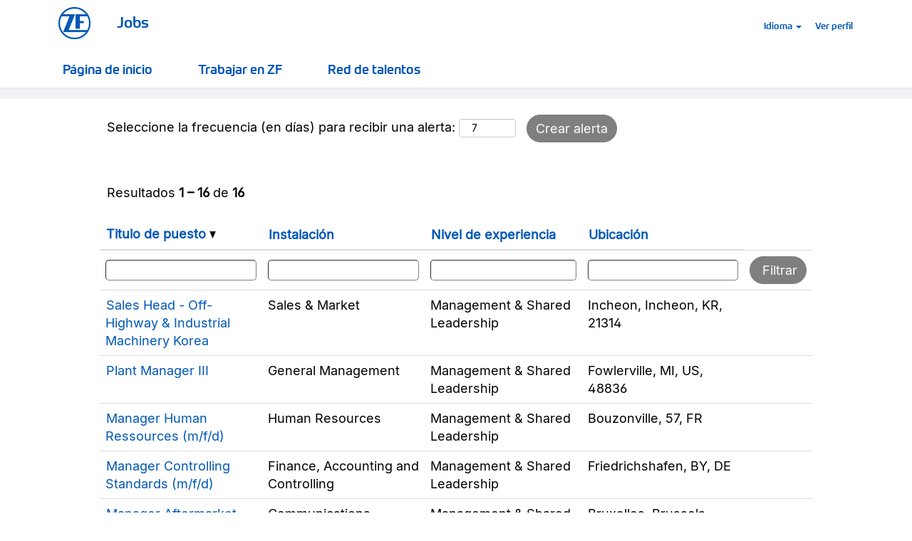

--- FILE ---
content_type: text/html;charset=UTF-8
request_url: https://jobs.zf.com/go/Direcci%C3%B3n-mx/3631301/?q=&sortColumn=sort_title&sortDirection=desc
body_size: 300305
content:
<!DOCTYPE html>
<html class="html5" xml:lang="es-MX" lang="es-MX" xmlns="http://www.w3.org/1999/xhtml">

        <head>
            <meta http-equiv="X-UA-Compatible" content="IE=edge,chrome=1" />
            <meta http-equiv="Content-Type" content="text/html;charset=UTF-8" />
            <meta http-equiv="Content-Type" content="text/html; charset=utf-8" />
                <meta name="viewport" content="width=device-width, initial-scale=1.0" />
                        <link type="text/css" class="keepscript" rel="stylesheet" href="https://jobs.zf.com/platform/bootstrap/3.4.8_NES/css/bootstrap.min.css" />
                            <link type="text/css" rel="stylesheet" href="/platform/css/j2w/min/bootstrapV3.global.responsive.min.css?h=906dcb68" />
                            <link type="text/css" rel="stylesheet" href="/platform/csb/css/navbar-fixed-top.css" />
                <script type="text/javascript" src="https://performancemanager5.successfactors.eu/verp/vmod_v1/ui/extlib/jquery_3.5.1/jquery.js"></script>
                <script type="text/javascript" src="https://performancemanager5.successfactors.eu/verp/vmod_v1/ui/extlib/jquery_3.5.1/jquery-migrate.js"></script>
            <script type="text/javascript" src="/platform/js/jquery/jquery-migrate-1.4.1.js"></script>
            <title></title>
        <meta name="title" />
        <meta name="keywords" />
        <meta name="description" />   
        <link rel="canonical" href="https://jobs.zf.com/go/Direcci%C3%B3n-mx/3631301/" />      
        <link rel="alternate" type="application/rss+xml" title="Dirección mx" href="https://jobs.zf.com/services/rss/category/?catid=3631301" />

        <meta prefix="og: http://ogp.me/ns#" property="og:title" />
        <meta prefix="og: http://ogp.me/ns#" property="og:description" />
        <meta name="twitter:card" content="summary" />
        <meta name="twitter:title" />
        <meta name="twitter:description" />
                <link type="text/css" rel="stylesheet" href="//rmkcdn.successfactors.com/3b32539c/9e128d43-f8f2-439a-9460-7.css" />
                            <link type="text/css" rel="stylesheet" href="/platform/csb/css/customHeader.css?h=906dcb68" />
                            <link type="text/css" rel="stylesheet" href="/platform/css/j2w/min/sitebuilderframework.min.css?h=906dcb68" />
                            <link type="text/css" rel="stylesheet" href="/platform/css/j2w/min/BS3ColumnizedSearch.min.css?h=906dcb68" />
                            <link type="text/css" rel="stylesheet" href="/platform/css/search/BS3ColumnizedSearchHideLabels.css?h=906dcb68" />
                            <link type="text/css" rel="stylesheet" href="/platform/fontawesome4.7/css/font-awesome-4.7.0.min.css?h=906dcb68" /><script type="text/javascript">

  function toggleApplyMenu(){
		
		// Get Standard Apply Div and Link element
        var oApplyLinkDiv = document.getElementById("applyMenuDiv");
		var oCustomApplyMenuButton = document.getElementById("applyMenuButton");
		
		oApplyLinkDiv.onclick = function() {
			oApplyLinkDiv.parentElement.classList.add("open");
		};
		
		if (oCustomApplyMenuButton.getAttribute('aria-expanded') === "true") {
		
			// Collapse apply menu and remove css class
			oCustomApplyMenuButton.setAttribute("aria-expanded", "false");
			oApplyLinkDiv.classList.remove("open");
		} 	
	}

	$( document ).ready(function() {

				// wenn ctomfield3 = Yes dann Script ausführen
var oCustomField = document.querySelector('[data-careersite-propertyid="customfield3"]');

if (oCustomField && oCustomField.textContent.trim() === "YES") {
    oCustomField.classList.add("hide");
    oCustomField.style.display = "none"; // Element ausblenden

	var lang = document.getElementsByTagName("html")[0].getAttribute("lang");

	if(lang === "en-US" || lang === "en_US") {

		 /* Get Social Button Array and go over each button entry */
		 $(".socialbutton").each(function( i ) {
			/* Get logon language */

				 /* Add Divider */
				var divider = document.createElement('li');
				divider.classList.add("divider");

				 $(".socialbutton")[i].appendChild(divider);

				 /* Add Link Item */
				var a = document.createElement("a")
				/* Set link title depending on language */
				a.text = "QuickApply"
				a.classList.add("applyOption");
				a.classList.add("socialbutton-link");
				a.target = '_blank';

				 /* Get requisition id and get rid of blanks */
				var sReqid = j2w.Apply.Args.get().applyWithLinkedIn2Config.internalId.split('-')[0];
				sReqid = sReqid.trim();
				sReqid = sReqid.replace(/\s/g,'');
				/* Set URL */
				var sUrl = 'https://p78quickapply-qcwtpb2i2q.dispatcher.eu2.hana.ondemand.com/index.html?hc_reset&Reqid=';

				 /* Set language URL parameter */
				var sLanguageUrlParam = '&sap-language=' + lang;

				 /* Set theme URL parameter */
				var sThemeUrlParam = '&sap-theme=p78quickapplycustomtheme@/themes&sap-ui-versionedLibCss=true';

				 /* Set final link */
				var link = '';
				link = sUrl.concat(sReqid, sLanguageUrlParam , sThemeUrlParam);
				/* Assign link to ui control */
				a.href = link;
				/* Add new item and append link control */
				var newItem = document.createElement("li");
				newItem.appendChild(a);
				$(".socialbutton")[i].prepend(newItem);
			
		});
	}

	else {

 
	
		/* Get Standard Apply Div and Link element */
		var aApplyLinkElements = document.getElementsByClassName('applylink');
		
		// Go over all apply link DIV elements
		for (var i = 0; i < aApplyLinkElements.length; i++) {

			// Get current apply link DIV element
			var oApplyLinkDiv = aApplyLinkElements[i];
			//var oTestLink = aApplyLinkElements[i];
			var oStandardApplyLink = oApplyLinkDiv.getElementsByTagName("a")[0];


			if (i === 0) {
			
				// First element
				// -> append new href link element created and setup before
				/* Add custom apply menu pulldown button to Standard apply DIV */
				// Set id to Standard Apply Div
				oApplyLinkDiv.setAttribute("id", "applyMenuDiv");	
			
				// Change CSS styling of Standard Apply Div
				oApplyLinkDiv.classList.add("btn-group");
				oApplyLinkDiv.classList.add("btn-social");
				oApplyLinkDiv.classList.add("btn-social-apply");
				
				/* Get logon language */
				var lang = document.getElementsByTagName("html")[0].getAttribute("lang");
			
				// Create new custom pulldown button with required social pulldown menu settings
				var oCustomApplyMenuButton = document.createElement("button");
				
				oCustomApplyMenuButton.setAttribute("id", "applyMenuButton");
				oCustomApplyMenuButton.setAttribute("data-toggle", "dropdown");
				oCustomApplyMenuButton.setAttribute("aria-haspopup", "true");
				
				// Set aria label for menu button depending on language

				if (lang === "cs_CZ" || lang === "cs-CZ") {
                        oCustomApplyMenuButton.setAttribute("aria-label", "Rychlá aplikace");
				} else if (lang === "de_DE" || lang === "de-DE") {
                        oCustomApplyMenuButton.setAttribute("aria-label", "Schnellbewerbung");
				} else if (lang === "es_ES" || lang === "es-ES") {
                        oCustomApplyMenuButton.setAttribute("aria-label", "aplicación rápida");
				} else if (lang === "fr_FR" || lang === "fr-FR") {
                        oCustomApplyMenuButton.setAttribute("aria-label", "candidature rapide");
				} else if (lang === "hu_HU" || lang === "hu-HU") {
                        oCustomApplyMenuButton.setAttribute("aria-label", "gyors alkalmazás");
				} else if (lang === "it_IT" || lang === "it-IT") {
                        oCustomApplyMenuButton.setAttribute("aria-label", "applicazione rapida");
				} else if (lang === "pl_PL" || lang === "pl-PL") {
                        oCustomApplyMenuButton.setAttribute("aria-label", "szybka aplikacja");
				} else if (lang === "pt_PT" || lang === "pt-PT") {
                        oCustomApplyMenuButton.setAttribute("aria-label", "Candidatura Rápida");
				} else if (lang === "sk_SK" || lang === "sk-SK") {
                        oCustomApplyMenuButton.setAttribute("aria-label", "rýchla aplikácia");
				} else if (lang === "tr_TR" || lang === "tr-TR") {
                        oCustomApplyMenuButton.setAttribute("aria-label", "hızlı uygulama");
				} else if (lang === "pt_BR" || lang === "pt-BR") {
                        oCustomApplyMenuButton.setAttribute("aria-label", "Inscrição Rápida");
                } else if (lang === "es_MX" || lang === "es-MX") {
                        oCustomApplyMenuButton.setAttribute("aria-label", "aplicación rápida");
                } else if (lang === "es_AR" || lang === "es-AR") {
                        oCustomApplyMenuButton.setAttribute("aria-label", "aplicación rápida");
                }
				else {
                    oCustomApplyMenuButton.setAttribute("aria-label", "Quick Apply");
				}
					
				oCustomApplyMenuButton.setAttribute("href", oStandardApplyLink.href);
				oCustomApplyMenuButton.setAttribute("aria-expanded", "false");
				oCustomApplyMenuButton.setAttribute("onClick", "toggleApplyMenu();");
				
				oCustomApplyMenuButton.classList.add("btn-primary");
				oCustomApplyMenuButton.classList.add("btn-large");
				oCustomApplyMenuButton.classList.add("btn-lg");
				oCustomApplyMenuButton.classList.add("dropdown-toggle");
				oCustomApplyMenuButton.classList.add("apply-btn");
				oCustomApplyMenuButton.classList.add("btn-block");
				
				// set css JH
				oCustomApplyMenuButton.classList.add("btn");
				oCustomApplyMenuButton.classList.add("apply");
				oCustomApplyMenuButton.classList.add("dialogApplyBtn");
				
				// set text
				oCustomApplyMenuButton.textContent = oStandardApplyLink.text;
				
				oApplyLinkDiv.appendChild(oCustomApplyMenuButton);
			

				if (lang === "cs_CZ" || lang === "cs-CZ" || lang === "de_DE" || lang === "de-DE" || lang === "es_ES" || lang === "es-ES" || lang === "fr_FR"  || lang === "fr-FR" || lang === "hu_HU" || lang === "hu-HU" || lang === "it_IT" || lang === "it-IT" || lang === "pl_PL" || lang === "pl-PL" || lang === "pt_PT" || lang === "pt-PT" || lang === "sk_SK" || lang === "sk-SK" || lang === "tr_TR" || lang === "tr-TR" || lang === "pt-BR" || lang === "pt_BR" ||lang === "es-MX" || lang === "es_MX" ||lang === "es-AR" || lang === "es_AR") {
			
					/* Change Standard Apply Link Element */
					oStandardApplyLink.setAttribute("id", "applyOption-top-manual");
			
					oStandardApplyLink.classList.remove("btn");
					oStandardApplyLink.classList.remove("btn-primary");
					oStandardApplyLink.classList.remove("btn-large");
					oStandardApplyLink.classList.remove("btn-lg");
					oStandardApplyLink.classList.remove("apply");
					oStandardApplyLink.classList.remove("dialogApplyBtn");
					oStandardApplyLink.classList.add("applyOption");
					oStandardApplyLink.classList.add("socialbutton-link");
					
			
					/* Create custom Quick Apply Link Element*/
					var oQuickApplyLink = document.createElement("a");
					
					// Set link title and aria label depending on language

					if (lang === "cs_CZ" || lang === "cs-CZ") {
                        oQuickApplyLink.text = "Rychlá přihláška";
                        oQuickApplyLink.setAttribute("aria-label", "Rychlá přihláška");

					} else if (lang === "de_DE" || lang === "de-DE") {
                        oQuickApplyLink.text = "Schnellbewerbung";
                        oQuickApplyLink.setAttribute("aria-label", "Schnellbewerbung");

					} else if (lang === "es_ES" || lang === "es-ES") {
                        oQuickApplyLink.text = "Aplicación Rápida";
                        oQuickApplyLink.setAttribute("aria-label", "Aplicación Rápida");

					} else if (lang === "fr_FR" || lang === "fr-FR") {
                        oQuickApplyLink.text = "Appliquer rapidement";
                        oQuickApplyLink.setAttribute("aria-label", "Appliquer rapidement");

					} else if (lang === "hu_HU" || lang === "hu-HU") {
                        oQuickApplyLink.text = "Gyors jelentkezés";
                        oQuickApplyLink.setAttribute("aria-label", "Gyors jelentkezés");

					} else if (lang === "it_IT" || lang === "it-IT") {
                        oQuickApplyLink.text = "Candidatura rapida";
                        oQuickApplyLink.setAttribute("aria-label", "Candidatura rapida");

					} else if (lang === "pl_PL" || lang === "pl-PL") {
                        oQuickApplyLink.text = "Szybka aplikacja";
                        oQuickApplyLink.setAttribute("aria-label", "Zastosuj szybko");

					} else if (lang === "pt_PT" || lang === "pt-PT") {
                        oQuickApplyLink.text = "Candidatura Rápida";
                        oQuickApplyLink.setAttribute("aria-label", "Candidatura Rápida");

					} else if (lang === "sk_SK" || lang === "sk-SK") {
                        oQuickApplyLink.text = "Rýchla aplikácia";
                        oQuickApplyLink.setAttribute("aria-label", "Rýchla aplikácia");

					} else if (lang === "tr_TR" || lang === "tr-TR") {
                        oQuickApplyLink.text = "Hızlı Başvuru";
                        oQuickApplyLink.setAttribute("aria-label", "Hızlı Başvuru");
 
					} else if (lang === "pt_BR" || lang === "pt-BR") {
                        oQuickApplyLink.text = "Inscrição Rápida";
                        oQuickApplyLink.setAttribute("aria-label", "Inscrição Rápida");
 
                    } else if (lang === "es_MX" || lang === "es-MX") {
                        oQuickApplyLink.text = "Aplicación Rápida";
                        oQuickApplyLink.setAttribute("aria-label", "Aplicación Rápida");
 
                    } else if (lang === "es_AR" || lang === "es-AR") {
                        oQuickApplyLink.text = "Aplicar rápidamente";
                        oQuickApplyLink.setAttribute("aria-label", "Aplicar rápidamente");
 
                    }
					else {
						oQuickApplyLink.text = "Quick Apply";
                        oQuickApplyLink.setAttribute("aria-label", "Quick Apply");
					}


									
					// Set target to _blank -> open new browser tab
					oQuickApplyLink.target = '_blank';
					
					// Set Link CSS Classes
					oQuickApplyLink.classList.add("applyOption");
					oQuickApplyLink.classList.add("socialbutton-link");
					oQuickApplyLink.classList.add("applyOption-top-noRegistration");
			
					// Get requisition id and get rid of blanks
					var sReqid = j2w.Apply.Args.get().applyWithLinkedIn2Config.internalId.split('-')[0];
					sReqid = sReqid.trim();
					sReqid = sReqid.replace(/\s/g,'');
					
					// Set URL
					var sUrl = 'https://p78quickapply-qcwtpb2i2q.dispatcher.eu2.hana.ondemand.com/index.html?hc_reset&Reqid=';
			
					// Set language URL parameter
					var sLanguageUrlParam = '&sap-language=' + lang;
			
					// Set theme URL parameter
					var sWindowUrl = window.location.href;
					var sThemeName = "";
					
					// Construct Theme URL Param                                        
					var sThemeUrlParam = '&sap-theme=p78quickapplycustomtheme' + sThemeName + '@/themes&sap-ui-versionedLibCss=true';
					
					/*Set utm parameters */
					var sQueryString = window.location.search;
					var urlParams = new URLSearchParams(sQueryString);
					
					var sUtmSource = '&utm_source=';
					if(urlParams.get('utm_source')){
						sUtmSource += urlParams.get('utm_source');
					}else{
					sUtmSource += 'QuickApply';
					}
					
					var sUtmCampaign = '&utm_campaign=';
					if(urlParams.get('utm_campaign')){
						sUtmCampaign += urlParams.get('utm_campaign');
					}else{
					sUtmCampaign += 'QuickApply';
					}
					
					 /* Set final link */
					var link = '';
					link = sUrl.concat(sReqid, sLanguageUrlParam , sThemeUrlParam, sUtmSource, sUtmCampaign);
														
					
					// Assign link to ui control
					oQuickApplyLink.href = link;
									
					/* Create custom apply menu link list */
					oUl = document.createElement("ul");
					
					// Set apply menu CSS Classes
					oUl.classList.add("dropdown-menu");
					oUl.classList.add("socialbutton");
					oUl.classList.add("pull-right");
					

					/* Create custom apply menu list item one for Standard Apply link */
					oLiStandardApplyLink = document.createElement("li");
					
					// Change apply Link Text and aria label depending on language

					if (lang === "cs_CZ" || lang === "cs-CZ") {
                        oStandardApplyLink.text = "Podejte si přihlášku nyní";
                        oStandardApplyLink.setAttribute("aria-label", "Podejte si přihlášku nyní");

					} else if (lang === "de_DE" || lang === "de-DE") {
                        oStandardApplyLink.text = "Jetzt bewerben";
                        oStandardApplyLink.setAttribute("aria-label", "Jetzt bewerben");

					} else if (lang === "es_ES" || lang === "es-ES") {
                        oStandardApplyLink.text = "Solicitar ahora";
                        oStandardApplyLink.setAttribute("aria-label", "Solicitar ahora");

					} else if (lang === "fr_FR" || lang === "fr-FR") {
                        oStandardApplyLink.text = "Postuler maintenant";
                        oStandardApplyLink.setAttribute("aria-label", "Postuler maintenant");

					} else if (lang === "hu_HU" || lang === "hu-HU") {
                        oStandardApplyLink.text = "Jelentkezzen most";
                        oStandardApplyLink.setAttribute("aria-label", "Jelentkezzen most");

					} else if (lang === "it_IT" || lang === "it-IT") {
                        oStandardApplyLink.text = "Candidati ora";
                        oStandardApplyLink.setAttribute("aria-label", "Candidati ora");

					} else if (lang === "pl_PL" || lang === "pl-PL") {
                        oStandardApplyLink.text = "Aplikuj";
                        oStandardApplyLink.setAttribute("aria-label", "Aplikuj teraz");

					} else if (lang === "pt_PT" || lang === "pt-PT") {
                        oStandardApplyLink.text = "Candidatar-se agora";
                        oStandardApplyLink.setAttribute("aria-label", "Candidatar-se agora");

					} else if (lang === "sk_SK" || lang === "sk-SK") {
                        oStandardApplyLink.text = "Prihláste sa teraz";
                        oStandardApplyLink.setAttribute("aria-label", "Prihláste sa teraz");

					} else if (lang === "tr_TR" || lang === "tr-TR") {
                        oStandardApplyLink.text = "Şimdi başvurun";
                        oStandardApplyLink.setAttribute("aria-label", "Şimdi başvurun");
 
					} else if (lang === "pt_BR" || lang === "pt-BR") {
                        oStandardApplyLink.text = "Inscreva-se agora";
                        oStandardApplyLink.setAttribute("aria-label", "Inscreva-se agora");
 
                    } else if (lang === "es_MX" || lang === "es-MX") {
                        oStandardApplyLink.text = "Solicitar ahora";
                        oStandardApplyLink.setAttribute("aria-label", "Solicitar ahora");
 
                    } else if (lang === "es_AR" || lang === "es-AR") {
                        oStandardApplyLink.text = "Solicitar ahora";
                        oStandardApplyLink.setAttribute("aria-label", "Solicitar ahora");
 
                    }
					else {
						oStandardApplyLink.text = "Apply now";
                        oStandardApplyLink.setAttribute("aria-label", "Apply now");
					}
					
/* Create custom apply menu list item two for Quick Apply link */
                    oLiQuickApplyLink = document.createElement("li");
                    
            
                    // Add Quick Apply Link element to list item
                    oLiQuickApplyLink.appendChild(oQuickApplyLink);
                    
                    
                    // Add Quick Apply link list item to custom apply menu link list
                    oUl.appendChild(oLiQuickApplyLink)
 
                    // Add Standard Apply link element to list item
                    oLiStandardApplyLink.appendChild(oStandardApplyLink);
                    
                    // Add Standard Apply link list item to custom apply menu link list
                    oUl.appendChild(oLiStandardApplyLink);
                    
                    /* Add custom apply menu link list to Standard apply DIV */
                    oApplyLinkDiv.appendChild(oUl);
				}  
			}
		
			if (i!=0) {
				// Second or any other element
				// -> create a clone of new href link element created and setup before and append it to apply link DIV
				// Create new custom pulldown button with required social pulldown menu settings
				var oCustomApplyMenuButton2 = document.createElement("button");
				
				oCustomApplyMenuButton2.setAttribute("id", "applyMenuButton");
				oCustomApplyMenuButton2.setAttribute("data-toggle", "dropdown");
				oCustomApplyMenuButton2.setAttribute("aria-haspopup", "true");
				
				// Set aria label for menu button depending on language
			
				if (lang === "cs_CZ" || lang === "cs-CZ") {
                        oCustomApplyMenuButton2.setAttribute("aria-label", "Rychlá aplikace");
					} else if (lang === "de_DE" || lang === "de-DE") {
                        oCustomApplyMenuButton2.setAttribute("aria-label", "Schnellbewerbung");

					} else if (lang === "es_ES" || lang === "es-ES") {               
                        oCustomApplyMenuButton2.setAttribute("aria-label", "aplicación rápida");

					} else if (lang === "fr_FR" || lang === "fr-FR") {                   
                        oCustomApplyMenuButton2.setAttribute("aria-label", "candidature rapide");

					} else if (lang === "hu_HU" || lang === "hu-HU") {                       
                        oCustomApplyMenuButton2.setAttribute("aria-label", "gyors alkalmazás");

					} else if (lang === "it_IT" || lang === "it-IT") {                       
                        oCustomApplyMenuButton2.setAttribute("aria-label", "applicazione rapida");

					} else if (lang === "pl_PL" || lang === "pl-PL") {                       
                        oCustomApplyMenuButton2.setAttribute("aria-label", "szybka aplikacja");

					} else if (lang === "pt_PT" || lang === "pt-PT") {                      
                        oCustomApplyMenuButton2.setAttribute("aria-label", "Candidatura Rápida");

					} else if (lang === "sk_SK" || lang === "sk-SK") {                     
                        oCustomApplyMenuButton2.setAttribute("aria-label", "rýchla aplikácia");

					} else if (lang === "tr_TR" || lang === "tr-TR") {                      
                        oCustomApplyMenuButton2.setAttribute("aria-label", "hızlı uygulama");

					} else if (lang === "pt_BR" || lang === "pt-BR") {                      
                        oCustomApplyMenuButton2.setAttribute("aria-label", "Inscrição Rápida");

                    } else if (lang === "es_MX" || lang === "es-MX") {              
                        oCustomApplyMenuButton2.setAttribute("aria-label", "aplicación rápida");
 
                    } else if (lang === "es_AR" || lang === "es-AR") {              
                        oCustomApplyMenuButton2.setAttribute("aria-label", "aplicación rápida");
 
                    } 
					else {		
                        oCustomApplyMenuButton2.setAttribute("aria-label", "Quick Apply");
					}

				oCustomApplyMenuButton2.setAttribute("href", oStandardApplyLink.href);
				oCustomApplyMenuButton2.setAttribute("aria-expanded", "false");
				oCustomApplyMenuButton2.setAttribute("onClick", "toggleApplyMenu();");
				
				oCustomApplyMenuButton2.classList.add("btn-primary");
				oCustomApplyMenuButton2.classList.add("btn-large");
				oCustomApplyMenuButton2.classList.add("btn-lg");
				oCustomApplyMenuButton2.classList.add("dropdown-toggle");
				oCustomApplyMenuButton2.classList.add("apply-btn");
				oCustomApplyMenuButton2.classList.add("btn-block");
				
				// set css JH
				oCustomApplyMenuButton2.classList.add("btn");
				oCustomApplyMenuButton2.classList.add("apply");
				oCustomApplyMenuButton2.classList.add("dialogApplyBtn");
				
				// set text
				oCustomApplyMenuButton2.textContent = oStandardApplyLink.text;
				oApplyLinkDiv.appendChild(oCustomApplyMenuButton2);

				oStandardApplyLink.classList.remove("btn");
				oStandardApplyLink.classList.remove("btn-primary");
				oStandardApplyLink.classList.remove("btn-large");
				oStandardApplyLink.classList.remove("btn-lg");
				oStandardApplyLink.classList.remove("apply");
				oStandardApplyLink.classList.remove("dialogApplyBtn");
				oStandardApplyLink.classList.add("applyOption");
				oStandardApplyLink.classList.add("socialbutton-link");
				
				if (lang === "cs_CZ" || lang === "cs-CZ" || lang === "de_DE" || lang === "de-DE" || lang === "es_ES" || lang === "es-ES" || lang === "fr_FR"  || lang === "fr-FR" || lang === "hu_HU" || lang === "hu-HU" || lang === "it_IT" || lang === "it-IT" || lang === "pl_PL" || lang === "pl-PL" || lang === "pt_PT" || lang === "pt-PT" || lang === "sk_SK" || lang === "sk-SK" || lang === "tr_TR" || lang === "tr-TR" || lang === "pt-BR" || lang === "pt_BR" || lang === "es-MX" || lang === "es_MX" || lang === "es-AR" || lang === "es_AR")  {
			
					/* Change Standard Apply Link Element */
					oStandardApplyLink.setAttribute("id", "applyOption-top-manual");
			
					oStandardApplyLink.classList.remove("btn");
					oStandardApplyLink.classList.remove("btn-primary");
					oStandardApplyLink.classList.remove("btn-large");
					oStandardApplyLink.classList.remove("btn-lg");
					oStandardApplyLink.classList.remove("apply");
					oStandardApplyLink.classList.remove("dialogApplyBtn");
					oStandardApplyLink.classList.add("applyOption");
					oStandardApplyLink.classList.add("socialbutton-link");
			
					/* Create custom Quick Apply Link Element*/
					var oQuickApplyLink = document.createElement("a");
					
					// Set link title and aria label depending on language Bottom Button QuickApply
if (lang === "cs_CZ" || lang === "cs-CZ") {
                        oQuickApplyLink.text = "Rychlá přihláška";
                        oQuickApplyLink.setAttribute("aria-label", "Rychlá přihláška");

					} else if (lang === "de_DE" || lang === "de-DE") {
                        oQuickApplyLink.text = "Schnellbewerbung";
                        oQuickApplyLink.setAttribute("aria-label", "Schnellbewerbung");

					} else if (lang === "es_ES" || lang === "es-ES") {
                        oQuickApplyLink.text = "Aplicación Rápida";
                        oQuickApplyLink.setAttribute("aria-label", "Aplicación Rápida");

					} else if (lang === "fr_FR" || lang === "fr-FR") {
                        oQuickApplyLink.text = "Appliquer rapidement";
                        oQuickApplyLink.setAttribute("aria-label", "Appliquer rapidement");

					} else if (lang === "hu_HU" || lang === "hu-HU") {
                        oQuickApplyLink.text = "Gyors jelentkezés";
                        oQuickApplyLink.setAttribute("aria-label", "Gyors jelentkezés");

					} else if (lang === "it_IT" || lang === "it-IT") {
                        oQuickApplyLink.text = "Candidatura rapida";
                        oQuickApplyLink.setAttribute("aria-label", "Candidatura rapida");

					} else if (lang === "pl_PL" || lang === "pl-PL") {
                        oQuickApplyLink.text = "Szybka aplikacja";
                        oQuickApplyLink.setAttribute("aria-label", "Zastosuj szybko");

					} else if (lang === "pt_PT" || lang === "pt-PT") {
                        oQuickApplyLink.text = "Candidatura Rápida";
                        oQuickApplyLink.setAttribute("aria-label", "Candidatura Rápida");

					} else if (lang === "sk_SK" || lang === "sk-SK") {
                        oQuickApplyLink.text = "Rýchla aplikácia";
                        oQuickApplyLink.setAttribute("aria-label", "Rýchla aplikácia");

					} else if (lang === "tr_TR" || lang === "tr-TR") {
                        oQuickApplyLink.text = "Hızlı Başvuru";
                        oQuickApplyLink.setAttribute("aria-label", "Hızlı Başvuru");
 
					} else if (lang === "pt_BR" || lang === "pt-BR") {
                        oQuickApplyLink.text = "Inscrição Rápida";
                        oQuickApplyLink.setAttribute("aria-label", "Inscrição Rápida");
 
                    } else if (lang === "es_MX" || lang === "es-MX") {
                        oQuickApplyLink.text = "Aplicación Rápida";
                        oQuickApplyLink.setAttribute("aria-label", "Aplicación Rápida");
 
                    } else if (lang === "es_AR" || lang === "es-AR") {
                        oQuickApplyLink.text = "Aplicar rápidamente";
                        oQuickApplyLink.setAttribute("aria-label", "Aplicar rápidamente");
 
                    } 
					else {
						oQuickApplyLink.text = "Quick Apply";
                        oQuickApplyLink.setAttribute("aria-label", "Quick Apply");
					}
									
					// Set target to _blank -> open new browser tab
					oQuickApplyLink.target = '_blank';
					
					// Set Link CSS Classes
					oQuickApplyLink.classList.add("applyOption");
					oQuickApplyLink.classList.add("socialbutton-link");
					oQuickApplyLink.classList.add("applyOption-top-noRegistration");
						
					// Get requisition id and get rid of blanks
					var sReqid = j2w.Apply.Args.get().applyWithLinkedIn2Config.internalId.split('-')[0];
					sReqid = sReqid.trim();
					sReqid = sReqid.replace(/\s/g,'');
					
					// Set URL
					var sUrl = 'https://p78quickapply-qcwtpb2i2q.dispatcher.eu2.hana.ondemand.com/index.html?hc_reset&Reqid=';
			
					// Set language URL parameter
					var sLanguageUrlParam = '&sap-language=' + lang;
			
					// Set theme URL parameter
					var sWindowUrl = window.location.href;
					var sThemeName = "";
					
					// Construct Theme URL Param                                        
					var sThemeUrlParam = '&sap-theme=p78quickapplycustomtheme' + sThemeName + '@/themes&sap-ui-versionedLibCss=true';
					
					/*Set utm parameters */
					var sQueryString = window.location.search;
					var urlParams = new URLSearchParams(sQueryString);
					
					var sUtmSource = '&utm_source=';
					if(urlParams.get('utm_source')){
						sUtmSource += urlParams.get('utm_source');
					}else{
					sUtmSource += 'QuickApply';
					}
					
					var sUtmCampaign = '&utm_campaign=';
					if(urlParams.get('utm_campaign')){
						sUtmCampaign += urlParams.get('utm_campaign');
					}else{
					sUtmCampaign += 'QuickApply';
					}

					 /* Set final link */
					var link = '';
					link = sUrl.concat(sReqid, sLanguageUrlParam , sThemeUrlParam, sUtmSource, sUtmCampaign);
					
					// Assign link to ui control
					oQuickApplyLink.href = link;
									
					/* Create custom apply menu link list */
					oUl = document.createElement("ul");
					
					// Set apply menu CSS Classes
					oUl.classList.add("dropdown-menu");
					oUl.classList.add("socialbutton");
					oUl.classList.add("pull-right");
					
					/* Create custom apply menu list item one for Standard Apply link */
					oLiStandardApplyLink = document.createElement("li");
					
					// Change apply Link Text and aria label depending on language

				if (lang === "cs_CZ" || lang === "cs-CZ") {
                        oStandardApplyLink.text = "Podejte si přihlášku nyní";
                        oStandardApplyLink.setAttribute("aria-label", "Podejte si přihlášku nyní");

					} else if (lang === "de_DE" || lang === "de-DE") {
                        oStandardApplyLink.text = "Jetzt bewerben";
                        oStandardApplyLink.setAttribute("aria-label", "Jetzt bewerben");

					} else if (lang === "es_ES" || lang === "es-ES") {
                        oStandardApplyLink.text = "Solicitar ahora";
                        oStandardApplyLink.setAttribute("aria-label", "Solicitar ahora");

					} else if (lang === "fr_FR" || lang === "fr-FR") {
                        oStandardApplyLink.text = "Postuler maintenant";
                        oStandardApplyLink.setAttribute("aria-label", "Postuler maintenant");

					} else if (lang === "hu_HU" || lang === "hu-HU") {
                        oStandardApplyLink.text = "Jelentkezzen most";
                        oStandardApplyLink.setAttribute("aria-label", "Jelentkezzen most");

					} else if (lang === "it_IT" || lang === "it-IT") {
                        oStandardApplyLink.text = "Candidati ora";
                        oStandardApplyLink.setAttribute("aria-label", "Candidati ora");

					} else if (lang === "pl_PL" || lang === "pl-PL") {
                        oStandardApplyLink.text = "Aplikuj";
                        oStandardApplyLink.setAttribute("aria-label", "Aplikuj teraz");

					} else if (lang === "pt_PT" || lang === "pt-PT") {
                        oStandardApplyLink.text = "Candidatar-se agora";
                        oStandardApplyLink.setAttribute("aria-label", "Candidatar-se agora");

					} else if (lang === "sk_SK" || lang === "sk-SK") {
                        oStandardApplyLink.text = "Prihláste sa teraz";
                        oStandardApplyLink.setAttribute("aria-label", "Prihláste sa teraz");

					} else if (lang === "tr_TR" || lang === "tr-TR") {
                        oStandardApplyLink.text = "Şimdi başvurun";
                        oStandardApplyLink.setAttribute("aria-label", "Şimdi başvurun");
 
					} else if (lang === "pt_BR" || lang === "pt-BR") {
                        oStandardApplyLink.text = "Inscreva-se agora";
                        oStandardApplyLink.setAttribute("aria-label", "Inscreva-se agora");
 
                    } else if (lang === "es_MX" || lang === "es-MX") {
                        oStandardApplyLink.text = "Solicitar ahora";
                        oStandardApplyLink.setAttribute("aria-label", "Solicitar ahora");
 
                    } else if (lang === "es_AR" || lang === "es-AR") {
                        oStandardApplyLink.text = "Solicitar ahora";
                        oStandardApplyLink.setAttribute("aria-label", "Solicitar ahora");
 
                    }
					else {
						oStandardApplyLink.text = "Apply now";
                        oStandardApplyLink.setAttribute("aria-label", "Apply now");
					}

/* Create custom apply menu list item two for Quick Apply link */
                    oLiQuickApplyLink = document.createElement("li");
                    
            
                    // Add Quick Apply Link element to list item
                    oLiQuickApplyLink.appendChild(oQuickApplyLink);
                    
                    
                    // Add Quick Apply link list item to custom apply menu link list
                    oUl.appendChild(oLiQuickApplyLink)
 
                    // Add Standard Apply link element to list item
                    oLiStandardApplyLink.appendChild(oStandardApplyLink);
                    
                    // Add Standard Apply link list item to custom apply menu link list
                    oUl.appendChild(oLiStandardApplyLink);
                    
                    /* Add custom apply menu link list to Standard apply DIV */
                    oApplyLinkDiv.appendChild(oUl);
				}
			}
		//	if (i===aApplyLinkElements.length-1){
		//		for(var c = aApplyLinkElements.length-1; c >0 ; c--) {
		//			aApplyLinkElements[c].classList.remove("applylink");
		//		}
		//	}

		}                             		

	}
var dropdownMenus = document.querySelectorAll('.dropdown-menu.socialbutton.pull-right');

dropdownMenus.forEach(function(dropdownMenu) {
    dropdownMenu.style.cssText = 'position: inherit !important;';
});
}
	});
	
</script>



<style>

#content>.inner>div.row {
    padding: 0px!important;
}

#content > .inner > div, #content > #category-header > .inner > div, .jobDisplay > .content > div, .jobDisplay > .content > .jobColumnOne > div, .jobDisplay > .content > .jobColumnTwo > div, .landingPageDisplay > .content > .landingPage > .landingPageColumnOne > div, .landingPageDisplay > .content > .landingPage > .landingPageColumnTwo > div {
    margin-bottom: 0px;
}

/*
#innershell {
    max-width: none;
}

.outershell h1, .outershell h2, .outershell h3, .outershell h4, .outershell h5, .outershell h6 {
    color: rgba(0, 0, 0, 0);
}
*/
</style>

<style>
#body{
    max-width: 1136px;   /*<---put back in*/
    margin-left: auto;
    margin-right: auto;
}
/*  
#innershell {                <--- remove
    max-width: 100%;
    padding-left: 0px;
    padding-right: 0px;
}
*/
/*Wide
#content {
    overflow: visible;
}
.search.displayDTM {
    width: 100vw;
    left: calc(-50vw + 50%);
}
#content #search {
    background-color: rgba(0, 0, 0, 0);
    background-image: none;
    max-width: 1136px;
    margin: 0 auto;
}
/**/
/* Wide v2*/
#keywordsearch {
    padding-top: 170px;
    max-width: 1136px;
    margin: 0 auto !important;
}
#content #search {
    width: 100vw;
    left: calc(-50vw + 50%);
}
.home-page #content, .talentlanding-page #content, .search-page #content {
    overflow: visible;
}
/**/
.home-page .large-image-component {
    clear: both;
    width: 100vw;
    height: calc(100vw * 310 / 1200) !important;
    margin-left: calc(-50vw + 50%);
    padding-top: 0px;
}
.home-page #search-wrapper, .talentlanding-page #search-wrapper, .search-page #search-wrapper {
    clear: both;
    width: 100vw;
    margin-left: calc(-50vw + 50%);
}

#cookie-acknowledge, #cookie-close {
    width: auto;
}
.ukCookiePolicy p, .ukCookiePolicy button {
    margin: 10px;
}
.ukCookiePolicy br {
    display: none;
}

.backgroundimage24821b71-478c-442b-9d29-2 {
    background-image: url("https://www.zf.com/master/media/toolbox/assets/img/ZF_logo.svg") !important;
    background-size: 60px 60px;
}

.backgroundimageab8a3288-7e3d-40d3-93ae-5 {
    background-size: 210px 156px;
    height: 160px !important;
    margin-bottom: -30px !important;
}

.backgroundimage9cbcea71-ae7e-429b-9592-a {
    background-size: 153px 121px;
    height: 175px !important;
    margin-bottom: -50px !important;
}

#header .custom-header-content {
    max-width: 1136px;
    margin: 0 auto;
}

#header .custom-header-menu {
    font-family: custom9475ce9517384597a25d7;
}

#header .custom-desktop-header {
    border-bottom: 1px solid #E1E6EA;
}

/*
#header .custom-header-row-0 {
    background-image: linear-gradient(to top, rgb(17, 121, 197), rgb(0, 112, 180) 11%, rgb(0, 16, 36) 82%, rgb(0, 16, 36));
}
*/
/*
.header .mobilelink {
    color: rgb(255, 255, 255) !important;
}
*/
.custom-header-content.custom-header-row-0 .row {
    max-width: 1136px;
}

.slightlylimitwidth#header {
    max-width: 100%;
}

.custom-header-image{
  margin: 10px 0 0 10px;
}

.custom-header-row-1 .limitwidth, .inner {
    max-width: 1136px;
}

.displayD .custom-header-row-0 .custom-header-column-0 {
    width: 8%;
    min-width: 92px;
}

.displayD .custom-header-row-0 .custom-header-column-1 {
    width: 42%;
    line-height: 50px;
}

.displayD .custom-header-row-0 .custom-header-column-3 {
    white-space: nowrap;
}

.displayT .custom-header-row-0 .custom-header-column-0 {
    width: 8%;
    min-width: 92px;
}

.displayT .custom-header-row-0 .custom-header-column-1 {
    width: 58.66%;
    line-height: 50px;
}

.displayM .custom-header-row-0 .custom-header-column-0 {
    width: 8%;
    min-width: 92px;
}

.displayM .custom-header-row-0 .custom-header-column-1 {
    width: 58.66%;
    line-height: 50px;
}

.breadcrumbtrail, .keyword-title, #category-header {
    display: none;
}

#noresults-message p {
    display: none;
}

.back-to-search-wrapper {
    margin-left: 0px;
}

#noresults {
    color: rgb(34, 34, 34);
    background-color: rgb(255, 255, 255);
    border-color: rgb(255, 255, 255);
}

.icon-envelope.glyphicon-envelope {
    display: none;
}

.btn-lg, .btn-group-lg > .btn {
    padding: 6px 12px;
    line-height: 1.4285;
    border-radius: 4px;
}

#savesearch-link:hover, #savesearch-link:focus, #searchfilter-submit:hover, #searchfilter-submit:focus {
    background-color: rgba(191, 191, 191, 1) !important;
    border-color: rgba(191, 191, 191, 1) !important;
}

#savesearch-link, #searchfilter-submit {
    background-color: rgba(127, 127, 127, 1) !important;
    border-color: rgba(127, 127, 127, 1) !important;
}

#subscribe-frequency {
    border-radius: 5px;
}

#searchresults input, #subscribe-frequency {
    border-radius: 5px;
    border-color: rgb(127,127,127);
    border-width: 1px;
}

.btn {
    border-radius: 30px !important;
}

.table > thead > tr > td {
    vertical-align: middle !important;
}

body.coreCSB a:hover, body.coreCSB .btn:hover, body.coreCSB input[type='submit']:hover {
    text-decoration: none;
    outline: 0;
}

body.coreCSB .backgroundcolor72228158 {
    background-color: rgba(255, 255, 255, 0);
}

body.coreCSB .backgroundcolor53577a98f7488a1b {
    background-color: rgba(255, 255, 255, 0);
}

.bottom p {
    color: rgb(34, 34, 34) !important;
}

.threeimagecaption .column .bottom {
    display: none;
}

.threeimagecaption .column .top .text:hover {
 cursor:pointer;
}

.content ul, .content li {
  list-style-position: outside;
  margin-left: 10px;
}

.inner > div:nth-of-type(1).buttontext {
    min-height: 205px;
    position: absolute;
    max-width: 1136px;
    z-index: 999;
    background-size: 200px 148px;
    background-position-x: calc(-50px + 100%);
}

[role=main]#content > .inner > .buttontext > .inner {
    width: 80%;
}

.buttontext h3, .buttontext p, body.coreCSB .buttontext .h3 {
    margin-bottom: 10px;
}

div.outershell div#search, div.outershell div.searchwell {
    background-size: cover;
/*    min-height: 400px;*/
    position: relative;
    top: auto;
}
/*
.outershell div#search a, .outershell div.search a, .outershell div.searchwell a {
    color: rgb(255, 255, 255) !important;
}

.outershell div#search a:hover, .outershell div#search a:focus, .outershell div.search a:hover, .outershell div.search a:focus, .outershell div.searchwell a:hover, .outershell div.searchwell a:focus {
    color: rgb(255, 255, 255) !important;
}
*/

#actions > #savesearch {
    float: left;
}

.talentlanding-page #rss-wrapper {
    display: none;
}

.talentlanding-page .panel-default#noresults-subscribe {
    background-color: transparent;
}

.talentlanding-page .panel-default {
    border-color: transparent;
}

.talentlanding-page .panel {
    -webkit-box-shadow: none;
    box-shadow: none;
}

.search-page #rss-wrapper {
    display: none;
}
/*
.optionsFacet {
    color: rgb(255, 255, 255);
}
*/
.optionsFacet {
    color: rgb(0,87,183);
}

#optionsFacetsDD_facility, #optionsFacetsDD_shifttype, #optionsFacetsDD_location {
    border: 2px solid white;
}

#keywordsearch {
    padding-top: 170px;
}

#keywordsearch-q, #keywordsearch-locationsearch {
    height: 44px;
}
#rd-searchbutton {
    margin-top: 0px;
}

#keywordsearch-button {
    height: 44px;
    white-space: nowrap;
}

.map {
    margin-top: 20px;
}

.social-icon .fa {
    height: 28px !important;
    font-size: 28px !important;
}

#rss-wrapper {
    margin-top: 7px;
}

#footer {
    position: absolute;
    left: 0px;
    right: 0px;
    margin-top: 15px;
}

#footer a{
   color: #84DFFF !important
}

#footer a:hover{
   color: #BDEEFF !important
}

#footer a:active{
   color: #ECFAFF !important
}

#footerInnerLinksSocial li[role=presentation] a:hover {
    text-decoration: none !important;
}

#footerRowMiddle hr {
    margin: 0px;
    border: 0px;
    border-top: 1px solid #fff;
}

#footer .container {
    max-width: 1136px;
}

#footer .inner {
   max-width: 1136px;
}

#reset {
    display: none;
}

.well.well-small.well-sm {
    padding-left: 0px;
}

tr.data-row.clickable {
    cursor: default;
}
/*
a.jobTitle-link {
    color: rgb(0, 171, 231) !important;
}
*/

#searchresults a:link {
    color: RGB(0,87,183) !important;
}

#searchresults a:visited {
    color: RGB(0,47,157) !important;
}

#searchresults a:hover {
    color: RGB(11,103,203) !important;
}

.outershell a:hover, .outershell a:focus, .outershell li.active a {
    color: rgb(17, 121, 191) !important;
}

/**/

@media (min-width:633px){
.custom-header-row-content.custom-header-column-0.col-xs-9 {
    width: 100%;
}

#header .custom-header-row-0 {
    max-width: none;
    width: 100%;
}

.custom-header-content.custom-header-row-0 .row {
    display: block;
}

#footer ul.links li {
    border-right: none !important;
    margin: 5px 10px 5px 0;
    padding: 0 15px 0 0;
  }

#footerInnerLinksSocial ul.inner li:last-child a {
    top: -90px;
    position: relative;
  }

  .social-links::before {
     content: "Follow ZF: ";
     margin: 20px 20px 5px 0;
     color: #fff;
     float: left;
     font-size: 1em;
     line-height: 1em;
  }

html[lang='cs-CZ'] .social-links::before {
     content: "Sledovat ZF: ";
 }

html[lang='de-DE'] .social-links::before {
     content: "Folgen Sie ZF: ";
 }

html[lang='en-US'] .social-links::before {
     content: "Follow ZF: ";
 }

html[lang='es-MX'] .social-links::before {
     content: "Seguir a ZF: ";
 }

html[lang='hu-HU'] .social-links::before {
     content: "Kövesd a ZF-et: ";
 }

html[lang='pl-PL'] .social-links::before {
     content: "Obserwuj ZF: ";
 }

html[lang='pt-BR'] .social-links::before {
     content: "Siga a ZF: ";
 }

html[lang='sk-SK'] .social-links::before {
     content: "Sledovať ZF: ";
 }

html[lang='zh-CN'] .social-links::before {
     content: "关注采埃孚: ";
 }

#footerInnerLinksSocial .inner {
    position: relative;
    top: 90px;
    padding: 0;
}
#footerInnerLinksSocial .rightfloat {
    position: absolute;
    float: left;
    top: 10px;
}
#footerRowBottom .container p {
    float: right;
}

#footer ul.links li:last-child, #footer ul.links li:last-of-type {
    float: right;
}

#footer ul.links {
    width: 100%;
}

}

@media (min-width:991px){
    #profileWidget a {
        vertical-align: middle;
    }

/*    form.form-inline.jobAlertsSearchForm {
        padding-top: 170px;
        max-width: 1136px;
        margin: 0 auto !important;
    }*/

    .rd-searchbutton.col-md-2 {
        top: -6px;
    }
}

@media (max-width:663px){
    #footerInnerLinksSocial .rightfloat {
       float: none;
    }
}
@media (max-width:991px){
   .inner > div:nth-of-type(1).buttontext {
       background-position-x: 20px;
   }

   #rd-searchbutton {
       margin-top: 10px;
   }

   .custom-header-content.custom-header-row-0 .row {
        display: table-row;
   }

}

/**/

.zfcui-icon-profile {
     background-image: url("https://www.zf.com/master/media/corporate/assets_1/img_3/PERSON_NEUTRAL_1024px_WHITE.svg") !important;
    background-size: 25px 25px;
    background-repeat: no-repeat;
    min-width: 25px;
    min-height: 25px;
}


@font-face {
  /* Prometo light */
  font-family: 'customfd7f23544c9246c9b7c6a';
  src: url('[data-uri]') format('woff');
  font-style: normal;
  font-weight: 400;
}
@font-face {
  /* Prometo medium */
  font-family: 'custom9a7b322eba4d445e9ec4a';
  src: url('[data-uri]') format('woff');
  font-style: normal;
  font-weight:400;
}

@font-face {
  /* Prometo medium 2 */
  font-family: 'custom9475ce9517384597a25d7';
  src: url('[data-uri]') format('woff');
  font-style: normal;
  font-weight: 400;
}


</style>

<script>
$(document).ready(function(){
    $('#footerRowTop').after('<div class="footer footerRow" id="footerRowMiddle"><div class="container"><hr /></div></div>');

    $('#profileWidget a.fontcolor53577a98f7488a1b').html('<div class="zfcui-icon zfcui-icon-profile"></div>');
    $('xa.languageselector').html('<div class="zfcui-icon zfcui-icon-world"></div>');

    $('#keywordsearch-q').attr("placeholder", $('#keywordsearch-q').attr("aria-label"));
    $('#keywordsearch-locationsearch').attr("placeholder", $('#keywordsearch-locationsearch').attr("aria-label"));

    $(".threeimagecaption .column1 .top .text").click(function() {
          window.location = $(this).parent().find("a").attr("href");
          return false;
     });

    $(".threeimagecaption .column2 .top .text").click(function() {
          window.location = $(this).parent().find("a").attr("href");
          return false;
     });

    $(".threeimagecaption .column3 .top .text").click(function() {
          window.location = $(this).parent().find("a").attr("href");
          return false;
     });

    $('.top').find('style').remove();
    
    $('#optionsFacetValues').removeAttr('tabindex');

    $('[title]').on('mouseenter', function () {
       var $this = $(this);
       $this.attr('title-cache', $this.attr('title'));
       $this.attr('title', '');
    });

    $('[title]').on('mouseleave', function () {
       var $this = $(this);
       $this.attr('title', $this.attr('title-cache'));
       $this.attr('title-cache', '');
    });

   $('.addthis_button_email').attr("class", "addthis_button_emailto at300b");

   $('.addthis_button_emailto').attr("href", "mailto:?subject=" + $(document).find("title").text() + "&body=" + encodeURI(window.location.href));

   $('a.addthis_button_emailto').html('<span class="at-icon-wrapper" style="background-color: rgb(132, 132, 132); line-height: 16px; height: 16px; width: 16px;"><svg xmlns="http://www.w3.org/2000/svg" xmlns:xlink="http://www.w3.org/1999/xlink" viewBox="0 0 32 32" version="1.1" role="img" aria-labelledby="at-svg-email-2" title="Email" alt="Email" class="at-icon at-icon-email" style="width: 16px; height: 16px;"><title id="at-svg-email-2">Email</title><g><g fill-rule="evenodd"></g><path d="M27 22.757c0 1.24-.988 2.243-2.19 2.243H7.19C5.98 25 5 23.994 5 22.757V13.67c0-.556.39-.773.855-.496l8.78 5.238c.782.467 1.95.467 2.73 0l8.78-5.238c.472-.28.855-.063.855.495v9.087z"></path><path d="M27 9.243C27 8.006 26.02 7 24.81 7H7.19C5.988 7 5 8.004 5 9.243v.465c0 .554.385 1.232.857 1.514l9.61 5.733c.267.16.8.16 1.067 0l9.61-5.733c.473-.283.856-.96.856-1.514v-.465z"></path></g></svg></span>');


});

</script>

        <link rel="shortcut icon" href="//rmkcdn.successfactors.com/3b32539c/a382ec9d-e0d5-46ea-b4c6-4.jpg" type="image/x-icon" />
            <style id="antiClickjack" type="text/css">body{display:none !important;}</style>
            <script type="text/javascript" id="antiClickJackScript">
                if (self === top) {
                    var antiClickjack = document.getElementById("antiClickjack");
                    antiClickjack.parentNode.removeChild(antiClickjack);
                } else {
                    top.location = self.location;
                }
            </script>
        </head>

        <body class="coreCSB talentlanding-page body   body" id="body">

        <div id="outershell" class="outershell">

    <div class="cookiePolicy cookiemanager" style="display:none" role="region" aria-labelledby="cookieManagerModalLabel">
        <div class="centered"><p>Utilizamos cookies para personalizar contenido y anuncios, proporcionar prestaciones de redes sociales y analizar nuestro tr&aacute;fico. Tambi&eacute;n compartimos informaci&oacute;n sobre c&oacute;mo usted utiliza nuestro sitio con nuestros socios de redes sociales, de publicidad y de anal&iacute;tica. Al hacer clic en &quot;Aceptar todas las cookies&quot; indica que acepta voluntariamente todas las cookies. Si solo desea aceptar determinadas cookies, puede hacerlo en los ajustes. Aqu&iacute; tambi&eacute;n puede revocar o modificar su consentimiento en cualquier momento.</p>

            <button id="cookie-bannershow" tabindex="1" data-toggle="modal" data-target="#cookieManagerModal" class="link cookieSmallBannerButton secondarybutton shadowfocus">
                Modificar las preferencias de cookies</button>
            <div id="reject-accept-cookiewrapper">
                <button id="cookie-reject" tabindex="1" class="cookieSmallBannerButton cookiemanagerrejectall shadowfocus">
                    Rechazar todas las cookies</button>
            <button id="cookie-accept" tabindex="1" class="cookieSmallBannerButton cookiemanageracceptall shadowfocus">
                Aceptar todas las cookies</button>
            </div>
        </div>
    </div>

    <div id="header" class="custom-header header headermain slightlylimitwidth navbar navbar-default navbar-fixed-top" role="banner">
        <script type="text/javascript">
            //<![CDATA[
            $(function()
            {
                /* Using 'skipLinkSafari' to include CSS styles specific to Safari. */
                if (navigator.userAgent.indexOf('Safari') != -1 && navigator.userAgent.indexOf('Chrome') == -1) {
                    $("#skipLink").attr('class', 'skipLinkSafari');
                }
            });
            //]]>
             $(document).ready(function() {
                $("#skipLink").click(function (e) {
                    e.preventDefault();
                    $("#content").focus().css('outline','none');
                    var offset = $(':target').offset();
                    var fixedHeaderHeight = $("#header").innerHeight();
                    var scrollto = offset.top - fixedHeaderHeight;
                    $('html, body').animate({scrollTop:scrollto}, 0);
                });
              });

        </script>
        <div id="skip">
            <a href="#content" id="skipLink" class="skipLink" title="Saltar al contenido principal"><span>Saltar al contenido principal</span></a>
        </div>

        <div class="custom-mobile-header displayM center stretched backgroundimage">
        <div class="custom-header-content custom-header-row-0">
            <div class="row">

                    <div class="custom-header-row-content custom-header-column-0 col-xs-4 content-align-left content-align-top backgroundcolor53577a98f7488a1b" style="padding:0px 0px 0px 0px; height:40px;">

    <div class="customheaderimagecontainer">
            <span title="ZF Logo" aria-label="ZF Logo" class="custom-header-image backgroundimagea382ec9d-e0d5-46ea-b4c6-4 verticallyscaled topleft customheaderlinkhovercolor" role="img" style="height:40px;">
                <a href="https://www.zf.com/mobile/en/homepage/homepage.html"></a>
            </span>
    </div>
                    </div>

                    <div class="custom-header-row-content custom-header-column-1 col-xs-4 content-align-left content-align-top backgroundcolor53577a98f7488a1b" style="padding:5px 0px 5px 0px; height:40px;">

    <div class="custom-header-text backgroundcolor53577a98f7488a1b linkhovercolorb15ddf947feb5d04 customheaderlinkhovercolorb15ddf947feb5d04">
        <div class="inner" style="font-family:custom9a7b322eba4d445e9ec4a; font-size:20px;"><span class="fontcolor1a24ba58e9a7e450"><p>Jobs</p>
</span>
        </div>
    </div>
                    </div>

                    <div class="custom-header-row-content custom-header-column-2 col-xs-4 content-align-right content-align-middle backgroundcolor53577a98f7488a1b" style="padding:5px 0px 5px 0px; height:40px;">

    <div class="custom-header-menu backgroundcolor53577a98f7488a1b">
                <div class="menu mobile upper">
                    <div class="nav">
                        <div class="dropdown mobile-nav">
                            <a href="#" title="Menú" aria-label="Menú" class="dropdown-toggle" role="button" aria-expanded="false" data-toggle="collapse" data-target="#dropdown-menu-mobile" aria-controls="dropdown-menu-mobile"><span class="mobilelink fa fa-bars"></span></a>
                            
                        </div>
                    </div>
                </div>


    </div>
                    </div>

                <div class="clearfix"></div>
            </div>
        </div>
        
        <div class="menu-items">

    <div class="menu mobile upper">
        <div class="nav">
            <div class="dropdown mobile">
                <ul id="dropdown-menu-mobile" class="dropdown-menu nav-collapse-mobile-251e0e80e176679c backgroundcolor53577a98f7488a1b">
        <li class="linkcolorff57cfa2be7aabdb linkhovercolorb15ddf947feb5d04 customheaderlinkhovercolorb15ddf947feb5d04"><a href="/" title="Página de inicio">Página de inicio</a></li>
        <li class="linkcolorff57cfa2be7aabdb linkhovercolorb15ddf947feb5d04 customheaderlinkhovercolorb15ddf947feb5d04"><a href="https://www.zf.com/careers" title="Trabajar en ZF" target="_blank">Trabajar en ZF</a></li>
        <li class="linkcolorff57cfa2be7aabdb linkhovercolorb15ddf947feb5d04 customheaderlinkhovercolorb15ddf947feb5d04"><a href="/talentcommunity/subscribe/?locale=es_MX" title="Red de talentos">Red de talentos</a></li>
                </ul>
            </div>
        </div>
    </div>
        </div>
        <div class="custom-header-content custom-header-row-1">
            <div class="row">

                    <div class="custom-header-row-content custom-header-column-0 col-xs-12 content-align-right content-align-middle backgroundcolor53577a98f7488a1b" style="padding:5px 0px 5px 0px; height:40px;">

    <div class="custom-header-signinLanguage backgroundcolor53577a98f7488a1b" style="padding: 10px;">
        <div class="inner limitwidth">
            <div class="links" role="list">
                <div class="language node dropdown header-one headerlocaleselector linkhovercolorb15ddf947feb5d04 customheaderlinkhovercolorb15ddf947feb5d04" role="listitem">
        <a class="dropdown-toggle languageselector fontcolorff57cfa2be7aabdb" style="font-family:custom9a7b322eba4d445e9ec4a; font-size:18px;" role="button" aria-haspopup="true" aria-expanded="false" data-toggle="dropdown" href="#">Idioma <span class="caret"></span></a>
        <ul role="menu" class="dropdown-menu company-dropdown headerdropdown backgroundcolorb2f0953130abaf07" onclick=" event.stopPropagation();">
                    <li role="none" class="linkcolorff57cfa2be7aabdb linkhovercolorb15ddf947feb5d04 customheaderlinkhovercolorb15ddf947feb5d04">
                        <a role="menuitem" href="https://jobs.zf.com?locale=cs_CZ" lang="cs-CZ">Ceština (Ceská republika)</a>
                    </li>
                    <li role="none" class="linkcolorff57cfa2be7aabdb linkhovercolorb15ddf947feb5d04 customheaderlinkhovercolorb15ddf947feb5d04">
                        <a role="menuitem" href="https://jobs.zf.com?locale=de_DE" lang="de-DE">Deutsch (Deutschland)</a>
                    </li>
                    <li role="none" class="linkcolorff57cfa2be7aabdb linkhovercolorb15ddf947feb5d04 customheaderlinkhovercolorb15ddf947feb5d04">
                        <a role="menuitem" href="https://jobs.zf.com?locale=en_US" lang="en-US">English (United States)</a>
                    </li>
                    <li role="none" class="linkcolorff57cfa2be7aabdb linkhovercolorb15ddf947feb5d04 customheaderlinkhovercolorb15ddf947feb5d04">
                        <a role="menuitem" href="https://jobs.zf.com?locale=es_MX" lang="es-MX">Español (México)</a>
                    </li>
                    <li role="none" class="linkcolorff57cfa2be7aabdb linkhovercolorb15ddf947feb5d04 customheaderlinkhovercolorb15ddf947feb5d04">
                        <a role="menuitem" href="https://jobs.zf.com?locale=fr_BE" lang="fr-BE">Français (Belgique)</a>
                    </li>
                    <li role="none" class="linkcolorff57cfa2be7aabdb linkhovercolorb15ddf947feb5d04 customheaderlinkhovercolorb15ddf947feb5d04">
                        <a role="menuitem" href="https://jobs.zf.com?locale=fr_FR" lang="fr-FR">Français (France)</a>
                    </li>
                    <li role="none" class="linkcolorff57cfa2be7aabdb linkhovercolorb15ddf947feb5d04 customheaderlinkhovercolorb15ddf947feb5d04">
                        <a role="menuitem" href="https://jobs.zf.com?locale=hu_HU" lang="hu-HU">Magyar (Magyarország)</a>
                    </li>
                    <li role="none" class="linkcolorff57cfa2be7aabdb linkhovercolorb15ddf947feb5d04 customheaderlinkhovercolorb15ddf947feb5d04">
                        <a role="menuitem" href="https://jobs.zf.com?locale=it_IT" lang="it-IT">Italiano (Italia)</a>
                    </li>
                    <li role="none" class="linkcolorff57cfa2be7aabdb linkhovercolorb15ddf947feb5d04 customheaderlinkhovercolorb15ddf947feb5d04">
                        <a role="menuitem" href="https://jobs.zf.com?locale=nl_NL" lang="nl-NL">Nederlands (Nederland)</a>
                    </li>
                    <li role="none" class="linkcolorff57cfa2be7aabdb linkhovercolorb15ddf947feb5d04 customheaderlinkhovercolorb15ddf947feb5d04">
                        <a role="menuitem" href="https://jobs.zf.com?locale=pl_PL" lang="pl-PL">Polski</a>
                    </li>
                    <li role="none" class="linkcolorff57cfa2be7aabdb linkhovercolorb15ddf947feb5d04 customheaderlinkhovercolorb15ddf947feb5d04">
                        <a role="menuitem" href="https://jobs.zf.com?locale=pt_BR" lang="pt-BR">Português (Brasil)</a>
                    </li>
                    <li role="none" class="linkcolorff57cfa2be7aabdb linkhovercolorb15ddf947feb5d04 customheaderlinkhovercolorb15ddf947feb5d04">
                        <a role="menuitem" href="https://jobs.zf.com?locale=pt_PT" lang="pt-PT">Português (Portugal)</a>
                    </li>
                    <li role="none" class="linkcolorff57cfa2be7aabdb linkhovercolorb15ddf947feb5d04 customheaderlinkhovercolorb15ddf947feb5d04">
                        <a role="menuitem" href="https://jobs.zf.com?locale=sk_SK" lang="sk-SK">Slovencina (Slovensko)</a>
                    </li>
                    <li role="none" class="linkcolorff57cfa2be7aabdb linkhovercolorb15ddf947feb5d04 customheaderlinkhovercolorb15ddf947feb5d04">
                        <a role="menuitem" href="https://jobs.zf.com?locale=tr_TR" lang="tr-TR">Türkçe (Türkiye)</a>
                    </li>
                    <li role="none" class="linkcolorff57cfa2be7aabdb linkhovercolorb15ddf947feb5d04 customheaderlinkhovercolorb15ddf947feb5d04">
                        <a role="menuitem" href="https://jobs.zf.com?locale=zh_CN" lang="zh-CN">简体中文 (中国大陆)</a>
                    </li>
        </ul>
                </div>
                    <div class="profile node linkhovercolorb15ddf947feb5d04 customheaderlinkhovercolorb15ddf947feb5d04" role="listitem">
			<div class="profileWidget">
					<a href="#" onclick="j2w.TC.handleViewProfileAction(event)" xml:lang="es-MX" class="fontcolorff57cfa2be7aabdb" lang="es-MX" style="font-family:custom9a7b322eba4d445e9ec4a; font-size:18px;">Ver perfil</a>
			</div>
                    </div>
            </div>
        </div>
        <div class="clearfix"></div>
    </div>
                    </div>

                <div class="clearfix"></div>
            </div>
        </div>
        
        <div class="menu-items">
        </div>
        </div>
        <div class="custom-tablet-header displayT center stretched backgroundimage">
        <div class="custom-header-content custom-header-row-0">
            <div class="row">

                    <div class="custom-header-row-content custom-header-column-0 col-xs-4 content-align-left content-align-top backgroundcolor53577a98f7488a1b" style="padding:0px 0px 0px 0px; height:40px;">

    <div class="customheaderimagecontainer">
            <span title="ZF Logo" aria-label="ZF Logo" class="custom-header-image backgroundimagea382ec9d-e0d5-46ea-b4c6-4 verticallyscaled topleft customheaderlinkhovercolor" role="img" style="height:40px;">
                <a href="https://www.zf.com/mobile/en/homepage/homepage.html"></a>
            </span>
    </div>
                    </div>

                    <div class="custom-header-row-content custom-header-column-1 col-xs-4 content-align-left content-align-top backgroundcolor53577a98f7488a1b" style="padding:5px 0px 5px 0px; height:40px;">

    <div class="custom-header-text backgroundcolor53577a98f7488a1b linkhovercolorb15ddf947feb5d04 customheaderlinkhovercolorb15ddf947feb5d04">
        <div class="inner" style="font-family:custom9a7b322eba4d445e9ec4a; font-size:20px;"><span class="fontcolor1a24ba58e9a7e450"><p>Jobs</p>
</span>
        </div>
    </div>
                    </div>

                    <div class="custom-header-row-content custom-header-column-2 col-xs-4 content-align-right content-align-middle backgroundcolor53577a98f7488a1b" style="padding:5px 0px 5px 0px; height:40px;">

    <div class="custom-header-menu backgroundcolor53577a98f7488a1b">
                <div class="limitwidth">
                    <div class="menu tablet upper">
                        <div class="nav">
                            <div class="dropdown mobile-nav">
                                <a href="#" title="Menú" aria-label="Menú" class="dropdown-toggle" role="button" aria-expanded="false" data-toggle="collapse" data-target="#dropdown-menu-tablet" aria-controls="dropdown-menu-tablet"><span class="mobilelink fa fa-bars"></span></a>
                                
                            </div>
                        </div>
                    </div>
                </div>


    </div>
                    </div>

                <div class="clearfix"></div>
            </div>
        </div>
        
        <div class="menu-items">

    <div class="menu tablet upper">
        <div class="nav">
            <div class="dropdown tablet">
                <ul id="dropdown-menu-tablet" class="dropdown-menu nav-collapse-tablet-251e0e80e176679c backgroundcolor53577a98f7488a1b">
        <li class="linkcolorff57cfa2be7aabdb linkhovercolorb15ddf947feb5d04 customheaderlinkhovercolorb15ddf947feb5d04"><a href="/" title="Página de inicio">Página de inicio</a></li>
        <li class="linkcolorff57cfa2be7aabdb linkhovercolorb15ddf947feb5d04 customheaderlinkhovercolorb15ddf947feb5d04"><a href="https://www.zf.com/careers" title="Trabajar en ZF" target="_blank">Trabajar en ZF</a></li>
        <li class="linkcolorff57cfa2be7aabdb linkhovercolorb15ddf947feb5d04 customheaderlinkhovercolorb15ddf947feb5d04"><a href="/talentcommunity/subscribe/?locale=es_MX" title="Red de talentos">Red de talentos</a></li>
                </ul>
            </div>
        </div>
    </div>
        </div>
        <div class="custom-header-content custom-header-row-1">
            <div class="row">

                    <div class="custom-header-row-content custom-header-column-0 col-xs-12 content-align-right content-align-middle backgroundcolor53577a98f7488a1b" style="padding:5px 0px 5px 0px; height:40px;">

    <div class="custom-header-signinLanguage backgroundcolor53577a98f7488a1b" style="padding: 10px;">
        <div class="inner limitwidth">
            <div class="links" role="list">
                <div class="language node dropdown header-one headerlocaleselector linkhovercolorb15ddf947feb5d04 customheaderlinkhovercolorb15ddf947feb5d04" role="listitem">
        <a class="dropdown-toggle languageselector fontcolorff57cfa2be7aabdb" style="font-family:custom9a7b322eba4d445e9ec4a; font-size:18px;" role="button" aria-haspopup="true" aria-expanded="false" data-toggle="dropdown" href="#">Idioma <span class="caret"></span></a>
        <ul role="menu" class="dropdown-menu company-dropdown headerdropdown backgroundcolorb2f0953130abaf07" onclick=" event.stopPropagation();">
                    <li role="none" class="linkcolorff57cfa2be7aabdb linkhovercolorb15ddf947feb5d04 customheaderlinkhovercolorb15ddf947feb5d04">
                        <a role="menuitem" href="https://jobs.zf.com?locale=cs_CZ" lang="cs-CZ">Ceština (Ceská republika)</a>
                    </li>
                    <li role="none" class="linkcolorff57cfa2be7aabdb linkhovercolorb15ddf947feb5d04 customheaderlinkhovercolorb15ddf947feb5d04">
                        <a role="menuitem" href="https://jobs.zf.com?locale=de_DE" lang="de-DE">Deutsch (Deutschland)</a>
                    </li>
                    <li role="none" class="linkcolorff57cfa2be7aabdb linkhovercolorb15ddf947feb5d04 customheaderlinkhovercolorb15ddf947feb5d04">
                        <a role="menuitem" href="https://jobs.zf.com?locale=en_US" lang="en-US">English (United States)</a>
                    </li>
                    <li role="none" class="linkcolorff57cfa2be7aabdb linkhovercolorb15ddf947feb5d04 customheaderlinkhovercolorb15ddf947feb5d04">
                        <a role="menuitem" href="https://jobs.zf.com?locale=es_MX" lang="es-MX">Español (México)</a>
                    </li>
                    <li role="none" class="linkcolorff57cfa2be7aabdb linkhovercolorb15ddf947feb5d04 customheaderlinkhovercolorb15ddf947feb5d04">
                        <a role="menuitem" href="https://jobs.zf.com?locale=fr_BE" lang="fr-BE">Français (Belgique)</a>
                    </li>
                    <li role="none" class="linkcolorff57cfa2be7aabdb linkhovercolorb15ddf947feb5d04 customheaderlinkhovercolorb15ddf947feb5d04">
                        <a role="menuitem" href="https://jobs.zf.com?locale=fr_FR" lang="fr-FR">Français (France)</a>
                    </li>
                    <li role="none" class="linkcolorff57cfa2be7aabdb linkhovercolorb15ddf947feb5d04 customheaderlinkhovercolorb15ddf947feb5d04">
                        <a role="menuitem" href="https://jobs.zf.com?locale=hu_HU" lang="hu-HU">Magyar (Magyarország)</a>
                    </li>
                    <li role="none" class="linkcolorff57cfa2be7aabdb linkhovercolorb15ddf947feb5d04 customheaderlinkhovercolorb15ddf947feb5d04">
                        <a role="menuitem" href="https://jobs.zf.com?locale=it_IT" lang="it-IT">Italiano (Italia)</a>
                    </li>
                    <li role="none" class="linkcolorff57cfa2be7aabdb linkhovercolorb15ddf947feb5d04 customheaderlinkhovercolorb15ddf947feb5d04">
                        <a role="menuitem" href="https://jobs.zf.com?locale=nl_NL" lang="nl-NL">Nederlands (Nederland)</a>
                    </li>
                    <li role="none" class="linkcolorff57cfa2be7aabdb linkhovercolorb15ddf947feb5d04 customheaderlinkhovercolorb15ddf947feb5d04">
                        <a role="menuitem" href="https://jobs.zf.com?locale=pl_PL" lang="pl-PL">Polski</a>
                    </li>
                    <li role="none" class="linkcolorff57cfa2be7aabdb linkhovercolorb15ddf947feb5d04 customheaderlinkhovercolorb15ddf947feb5d04">
                        <a role="menuitem" href="https://jobs.zf.com?locale=pt_BR" lang="pt-BR">Português (Brasil)</a>
                    </li>
                    <li role="none" class="linkcolorff57cfa2be7aabdb linkhovercolorb15ddf947feb5d04 customheaderlinkhovercolorb15ddf947feb5d04">
                        <a role="menuitem" href="https://jobs.zf.com?locale=pt_PT" lang="pt-PT">Português (Portugal)</a>
                    </li>
                    <li role="none" class="linkcolorff57cfa2be7aabdb linkhovercolorb15ddf947feb5d04 customheaderlinkhovercolorb15ddf947feb5d04">
                        <a role="menuitem" href="https://jobs.zf.com?locale=sk_SK" lang="sk-SK">Slovencina (Slovensko)</a>
                    </li>
                    <li role="none" class="linkcolorff57cfa2be7aabdb linkhovercolorb15ddf947feb5d04 customheaderlinkhovercolorb15ddf947feb5d04">
                        <a role="menuitem" href="https://jobs.zf.com?locale=tr_TR" lang="tr-TR">Türkçe (Türkiye)</a>
                    </li>
                    <li role="none" class="linkcolorff57cfa2be7aabdb linkhovercolorb15ddf947feb5d04 customheaderlinkhovercolorb15ddf947feb5d04">
                        <a role="menuitem" href="https://jobs.zf.com?locale=zh_CN" lang="zh-CN">简体中文 (中国大陆)</a>
                    </li>
        </ul>
                </div>
                    <div class="profile node linkhovercolorb15ddf947feb5d04 customheaderlinkhovercolorb15ddf947feb5d04" role="listitem">
			<div class="profileWidget">
					<a href="#" onclick="j2w.TC.handleViewProfileAction(event)" xml:lang="es-MX" class="fontcolorff57cfa2be7aabdb" lang="es-MX" style="font-family:custom9a7b322eba4d445e9ec4a; font-size:18px;">Ver perfil</a>
			</div>
                    </div>
            </div>
        </div>
        <div class="clearfix"></div>
    </div>
                    </div>

                <div class="clearfix"></div>
            </div>
        </div>
        
        <div class="menu-items">
        </div>
        </div>
        <div class="custom-desktop-header displayD center stretched backgroundimage" role="navigation" aria-label="Encabezado">
        <div class="custom-header-content custom-header-row-0">
            <div class="row">

                    <div class="custom-header-row-content custom-header-column-0 col-xs-3 content-align-left content-align-top backgroundcolor53577a98f7488a1b" style="padding:0px 0px 0px 0px; height:45px;">

    <div class="customheaderimagecontainer">
            <span title="ZF Logo" aria-label="ZF Logo" class="custom-header-image backgroundimagea382ec9d-e0d5-46ea-b4c6-4 verticallyscaled topleft customheaderlinkhovercolor" role="img" style="height:45px;">
                <a href="https://www.zf.com/mobile/en/homepage/homepage.html"></a>
            </span>
    </div>
                    </div>

                    <div class="custom-header-row-content custom-header-column-1 col-xs-3 content-align-left content-align-bottom backgroundcolor6597f49a7c6fac5a" style="padding:5px 0px 5px 0px; height:40px;">

    <div class="custom-header-text backgroundcolor6597f49a7c6fac5a linkhovercolor customheaderlinkhovercolor">
        <div class="inner" style="font-family:custom9a7b322eba4d445e9ec4a; font-size:21px;"><span class="fontcolor1a24ba58e9a7e450"><p>Jobs</p>
</span>
        </div>
    </div>
                    </div>

                    <div class="custom-header-row-content custom-header-column-2 col-xs-3 content-align-left content-align-top backgroundcolor" style="padding:0px 0px 0px 0px; height:px;">

    <div class="custom-header-line">
            <div class="customHeaderLine backgroundcolor72228158 slightlylimitwidth" style="height:0px"></div>
    </div>
                    </div>

                    <div class="custom-header-row-content custom-header-column-3 col-xs-3 content-align-right content-align-middle backgroundcolor53577a98f7488a1b" style="padding:5px 0px 5px 0px; height:40px;">

    <div class="custom-header-signinLanguage backgroundcolor53577a98f7488a1b" style="padding: 10px;">
        <div class="inner limitwidth">
            <div class="links" role="list">
                <div class="language node dropdown header-one headerlocaleselector linkhovercolorb15ddf947feb5d04 customheaderlinkhovercolorb15ddf947feb5d04" role="listitem">
        <a class="dropdown-toggle languageselector fontcolor1a24ba58e9a7e450" style="font-family:custom9a7b322eba4d445e9ec4a; font-size:13px;" role="button" aria-haspopup="true" aria-expanded="false" data-toggle="dropdown" href="#">Idioma <span class="caret"></span></a>
        <ul role="menu" class="dropdown-menu company-dropdown headerdropdown backgroundcolorb2f0953130abaf07" onclick=" event.stopPropagation();">
                    <li role="none" class="linkcolorff57cfa2be7aabdb linkhovercolorb15ddf947feb5d04 customheaderlinkhovercolorb15ddf947feb5d04">
                        <a role="menuitem" href="https://jobs.zf.com?locale=cs_CZ" lang="cs-CZ">Ceština (Ceská republika)</a>
                    </li>
                    <li role="none" class="linkcolorff57cfa2be7aabdb linkhovercolorb15ddf947feb5d04 customheaderlinkhovercolorb15ddf947feb5d04">
                        <a role="menuitem" href="https://jobs.zf.com?locale=de_DE" lang="de-DE">Deutsch (Deutschland)</a>
                    </li>
                    <li role="none" class="linkcolorff57cfa2be7aabdb linkhovercolorb15ddf947feb5d04 customheaderlinkhovercolorb15ddf947feb5d04">
                        <a role="menuitem" href="https://jobs.zf.com?locale=en_US" lang="en-US">English (United States)</a>
                    </li>
                    <li role="none" class="linkcolorff57cfa2be7aabdb linkhovercolorb15ddf947feb5d04 customheaderlinkhovercolorb15ddf947feb5d04">
                        <a role="menuitem" href="https://jobs.zf.com?locale=es_MX" lang="es-MX">Español (México)</a>
                    </li>
                    <li role="none" class="linkcolorff57cfa2be7aabdb linkhovercolorb15ddf947feb5d04 customheaderlinkhovercolorb15ddf947feb5d04">
                        <a role="menuitem" href="https://jobs.zf.com?locale=fr_BE" lang="fr-BE">Français (Belgique)</a>
                    </li>
                    <li role="none" class="linkcolorff57cfa2be7aabdb linkhovercolorb15ddf947feb5d04 customheaderlinkhovercolorb15ddf947feb5d04">
                        <a role="menuitem" href="https://jobs.zf.com?locale=fr_FR" lang="fr-FR">Français (France)</a>
                    </li>
                    <li role="none" class="linkcolorff57cfa2be7aabdb linkhovercolorb15ddf947feb5d04 customheaderlinkhovercolorb15ddf947feb5d04">
                        <a role="menuitem" href="https://jobs.zf.com?locale=hu_HU" lang="hu-HU">Magyar (Magyarország)</a>
                    </li>
                    <li role="none" class="linkcolorff57cfa2be7aabdb linkhovercolorb15ddf947feb5d04 customheaderlinkhovercolorb15ddf947feb5d04">
                        <a role="menuitem" href="https://jobs.zf.com?locale=it_IT" lang="it-IT">Italiano (Italia)</a>
                    </li>
                    <li role="none" class="linkcolorff57cfa2be7aabdb linkhovercolorb15ddf947feb5d04 customheaderlinkhovercolorb15ddf947feb5d04">
                        <a role="menuitem" href="https://jobs.zf.com?locale=nl_NL" lang="nl-NL">Nederlands (Nederland)</a>
                    </li>
                    <li role="none" class="linkcolorff57cfa2be7aabdb linkhovercolorb15ddf947feb5d04 customheaderlinkhovercolorb15ddf947feb5d04">
                        <a role="menuitem" href="https://jobs.zf.com?locale=pl_PL" lang="pl-PL">Polski</a>
                    </li>
                    <li role="none" class="linkcolorff57cfa2be7aabdb linkhovercolorb15ddf947feb5d04 customheaderlinkhovercolorb15ddf947feb5d04">
                        <a role="menuitem" href="https://jobs.zf.com?locale=pt_BR" lang="pt-BR">Português (Brasil)</a>
                    </li>
                    <li role="none" class="linkcolorff57cfa2be7aabdb linkhovercolorb15ddf947feb5d04 customheaderlinkhovercolorb15ddf947feb5d04">
                        <a role="menuitem" href="https://jobs.zf.com?locale=pt_PT" lang="pt-PT">Português (Portugal)</a>
                    </li>
                    <li role="none" class="linkcolorff57cfa2be7aabdb linkhovercolorb15ddf947feb5d04 customheaderlinkhovercolorb15ddf947feb5d04">
                        <a role="menuitem" href="https://jobs.zf.com?locale=sk_SK" lang="sk-SK">Slovencina (Slovensko)</a>
                    </li>
                    <li role="none" class="linkcolorff57cfa2be7aabdb linkhovercolorb15ddf947feb5d04 customheaderlinkhovercolorb15ddf947feb5d04">
                        <a role="menuitem" href="https://jobs.zf.com?locale=tr_TR" lang="tr-TR">Türkçe (Türkiye)</a>
                    </li>
                    <li role="none" class="linkcolorff57cfa2be7aabdb linkhovercolorb15ddf947feb5d04 customheaderlinkhovercolorb15ddf947feb5d04">
                        <a role="menuitem" href="https://jobs.zf.com?locale=zh_CN" lang="zh-CN">简体中文 (中国大陆)</a>
                    </li>
        </ul>
                </div>
                    <div class="profile node linkhovercolorb15ddf947feb5d04 customheaderlinkhovercolorb15ddf947feb5d04" role="listitem">
			<div class="profileWidget">
					<a href="#" onclick="j2w.TC.handleViewProfileAction(event)" xml:lang="es-MX" class="fontcolor1a24ba58e9a7e450" lang="es-MX" style="font-family:custom9a7b322eba4d445e9ec4a; font-size:13px;">Ver perfil</a>
			</div>
                    </div>
            </div>
        </div>
        <div class="clearfix"></div>
    </div>
                    </div>

                <div class="clearfix"></div>
            </div>
        </div>
        
        <div class="menu-items">
        </div>
        <div class="custom-header-content custom-header-row-1">
            <div class="row">

                    <div class="custom-header-row-content custom-header-column-0 col-xs-9 content-align-left content-align-middle backgroundcolor53577a98f7488a1b" style="padding:3px 0px 3px 0px; height:0px;">

    <div class="custom-header-menu backgroundcolor53577a98f7488a1b">
                <div class="limitwidth">
                    <div class="menu desktop upper">
                        <div class="inner">
                            <ul class="nav nav-pills" role="list">
        <li class="linkcolor1a24ba58e9a7e450 linkhovercolorb15ddf947feb5d04 customheaderlinkhovercolorb15ddf947feb5d04"><a href="/" title="Página de inicio">Página de inicio</a></li>
        <li class="linkcolor1a24ba58e9a7e450 linkhovercolorb15ddf947feb5d04 customheaderlinkhovercolorb15ddf947feb5d04"><a href="https://www.zf.com/careers" title="Trabajar en ZF" target="_blank">Trabajar en ZF</a></li>
        <li class="linkcolor1a24ba58e9a7e450 linkhovercolorb15ddf947feb5d04 customheaderlinkhovercolorb15ddf947feb5d04"><a href="/talentcommunity/subscribe/?locale=es_MX" title="Red de talentos">Red de talentos</a></li>
                            </ul>
                        </div>
                    </div>
                </div>


    </div>
                    </div>

                    <div class="custom-header-row-content custom-header-column-1 col-xs-3 content-align-left content-align-top backgroundcolor" style="padding:0px 0px 0px 0px; height:px;">

    <div class="custom-header-line">
            <div class="customHeaderLine backgroundcolor6597f49a7c6fac5a slightlylimitwidth" style="height:0px"></div>
    </div>
                    </div>

                <div class="clearfix"></div>
            </div>
        </div>
        
        <div class="menu-items">
        </div>
        </div>
    </div>
        
        <script type="text/javascript">
            //<![CDATA[
                $(document).on('resizeFixedHeader', function () {
                    $('#fixedHeaderInlineStyle').remove();
                    $("<style type='text/css' id='fixedHeaderInlineStyle'>@media only screen and (min-width: 767px) { body { padding-top: " + $('#header').outerHeight(true) + "px;} }</style>").appendTo("head");
                }).trigger('resizeFixedHeader');
                $(window).on( "ready", function() {
                    $(document).trigger('resizeFixedHeader');
                });
                $(window).on( "load", function() {
                    $(document).trigger('resizeFixedHeader');
                });
            //]]>
        </script>
            <div id="innershell" class="innershell">
                <div id="content" tabindex="-1" class="content" role="main">
                    <div class="inner">
        <div id="category-header">
                    <h1 id="category-name" class="fontcolorff57cfa2be7aabdb fontalign-left" style="font-family:customfd7f23544c9246c9b7c6a; font-size:22px;">Dirección mx
                    </h1>
        </div>

    <span id="catgroup-border"></span>
    <div id="search-wrapper">

        <div class="well well-small searchwell">
            <form class="form-inline jobAlertsSearchForm" name="keywordsearch" method="get" action="/search/" xml:lang="es-MX" lang="es-MX" style="margin: 0;" role="search">
                <input name="createNewAlert" type="hidden" value="false" />
                <div class="container-fluid">
                    <div class="row columnizedSearchForm">
                        <div class="column col-md-9">
                            <div class="fieldContainer row">
                                    <div class="col-md-6 rd-keywordsearch">
                                            <span class="lbl" aria-hidden="true">Buscar por palabra clave</span>

                                        <i class="keywordsearch-icon"></i>
                                        <input type="text" class="keywordsearch-q columnized-search" name="q" placeholder="Buscar por palabra clave" maxlength="50" aria-label="Buscar por palabra clave" />

                                    </div>
                                    <div class="col-md-6 rd-locationsearch">
                                            <span class="lbl" aria-hidden="true">Buscar por ubicación</span>

                                        <i class="locationsearch-icon"></i>
                                        <input type="text" class="keywordsearch-locationsearch columnized-search" name="locationsearch" placeholder="Buscar por ubicación" maxlength="50" aria-label="Buscar por ubicación" />
                                    </div>
                            </div>
                                <div class="row optionsLink optionsLink-padding">
            <span>
                
                <a href="javascript:void(0)" rel="advance" role="button" id="options-search" class="search-option-link btn-link" aria-controls="moreOptionsDiv" data-toggle="collapse" aria-expanded="false" data-moreOptions="Más opciones" data-lessOptions="Mostrar menos opciones" data-target=".optionsDiv">Más opciones</a>
            </span>
                                </div>
            <div>
                <div id="moreOptionsDiv" style="" class="optionsDiv collapse">

                    <div id="optionsFacetLoading" class="optionsFacetLoading" aria-live="assertive">
                            <span>Cargando...</span>
                    </div>
                    <div id="optionsFacetValues" class="optionsFacetValues" style="display:none" tabindex="-1">
                        <hr aria-hidden="true" />
                        <div id="newFacets" style="padding-bottom: 5px" class="row">
                                <div class="optionsFacet col-md-4">
                                    <div class="row">
                                        <label id="optionsFacetsDD_facility_label" class="optionsFacet optionsFacet-label" for="optionsFacetsDD_facility">
                                            Área funcional
                                        </label>
                                    </div>
                                    <select id="optionsFacetsDD_facility" name="optionsFacetsDD_facility" class="optionsFacet-select optionsFacetsDD_facility form-control-100">
                                        <option value="">Todo</option>
                                    </select>
                                </div>
                                <div class="optionsFacet col-md-4">
                                    <div class="row">
                                        <label id="optionsFacetsDD_shifttype_label" class="optionsFacet optionsFacet-label" for="optionsFacetsDD_shifttype">
                                            Nivel de experiencia
                                        </label>
                                    </div>
                                    <select id="optionsFacetsDD_shifttype" name="optionsFacetsDD_shifttype" class="optionsFacet-select optionsFacetsDD_shifttype form-control-100">
                                        <option value="">Todo</option>
                                    </select>
                                </div>
                                <div class="optionsFacet col-md-4">
                                    <div class="row">
                                        <label id="optionsFacetsDD_country_label" class="optionsFacet optionsFacet-label" for="optionsFacetsDD_country">
                                            País/región
                                        </label>
                                    </div>
                                    <select id="optionsFacetsDD_country" name="optionsFacetsDD_country" class="optionsFacet-select optionsFacetsDD_country form-control-100">
                                        <option value="">Todo</option>
                                    </select>
                                </div>
                                <div class="optionsFacet col-md-4">
                                    <div class="row">
                                        <label id="optionsFacetsDD_customfield4_label" class="optionsFacet optionsFacet-label" for="optionsFacetsDD_customfield4">
                                            Tiempo completo / Medio tiempo
                                        </label>
                                    </div>
                                    <select id="optionsFacetsDD_customfield4" name="optionsFacetsDD_customfield4" class="optionsFacet-select optionsFacetsDD_customfield4 form-control-100">
                                        <option value="">Todo</option>
                                    </select>
                                </div>
                        </div>
                    </div>
                </div>
            </div>
                        </div>
                        <div class="rd-searchbutton col-md-2">
                            <div class="row emptylabelsearchspace labelrow">
                                 
                            </div>
                            <div class="row">
                                <div class="col-md-12 col-sm-12 col-xs-12 search-submit">
                                            <input type="submit" class="btn keywordsearch-button" value="Buscar trabajos" />
                                </div>
                            </div>
                        </div>
                    </div>

                </div>
            </form>
        </div>
        <div id="actions">
                    <div>
                <div class="span6">
                    <div class="savesearch-wrapper" id="savesearch-wrapper">
                <div class="well well-small well-sm">
                    <div class="savesearch" id="savesearch" xml:lang="es-MX" lang="es-MX">
                        <div class="alert alert-error alert-danger invalid-feedback frequency-error" tabindex="-1">
                            <span class="alert-icon-frequency-error fa fa-exclamation-circle"></span><div class="frequency-error-message" aria-live="polite" id="frequency-error-feedback"></div>
                        </div>
        <span class="subscribe-frequency-label">
            <label id="labelFrequencySpinBtn" for="j_idt132" aria-hidden="true">Seleccione la frecuencia (en días) para recibir una alerta:</label>
            <input id="j_idt132" type="number" class="form-control subscribe-frequency frequencySpinBtn" name="frequency" required="required" min="1" max="99" maxlength="2" value="7" oninput="j2w.Agent.setValidFrequency(this)" aria-labelledby="labelFrequencySpinBtn" />
        </span>
                        <div class="savesearch-buttons-wrapper">
                                <button class="btn savesearch-link" id="savesearch-link" tabindex="0"><i class="icon-envelope glyphicon-envelope" aria-hidden="true"></i> Crear alerta</button>
                        </div>
                    </div>
                </div>
            <style type="text/css">
                form.emailsubscribe-form {
                    display: none;
                }
            </style>

        <form id="emailsubscribe" class="emailsubscribe-form form-inline" name="emailsubscribe" method="POST" action="/talentcommunity/subscribe/?locale=es_MX&amp;cat=3631301" xml:lang="es-MX" lang="es-MX" novalidate="novalidate">
                <div class="well well-small well-sm">
                    <div class="alert alert-error alert-danger hidden frequency-error" tabindex="-1">
                        <button tabindex="0" type="button" class="close" onclick="$('.frequency-error').addClass('hidden'); return false;" title="Cerrar"><span aria-hidden="true">×</span></button>
                        <div class="frequency-error-message" aria-live="polite"></div>
                    </div>
        <span class="subscribe-frequency-label">
            <label id="labelFrequencySpinBtn" for="j_idt143" aria-hidden="true">Seleccione la frecuencia (en días) para recibir una alerta:</label>
            <input id="j_idt143" type="number" class="form-control subscribe-frequency frequencySpinBtn" name="frequency" required="required" min="1" max="99" maxlength="2" value="7" oninput="j2w.Agent.setValidFrequency(this)" aria-labelledby="labelFrequencySpinBtn" />
        </span>
                    <input id="emailsubscribe-button" class="btn emailsubscribe-button" title="Crear alerta" value="Crear alerta" type="submit" style="float: none" />
                </div>
        </form>
                    </div>
                </div>
                    </div>
                <div id="sharingwidget"></div>
        </div>
    </div>
    <div id="job-table">
                <div class="pagination-top clearfix">

        <div class="paginationShell clearfix" xml:lang="es-MX" lang="es-MX">
                    <div class="well well-lg pagination-well pagination">
                        <div class="pagination-label-row">
                            <span class="paginationLabel" aria-label="Resultados 1 – 16">Resultados <b>1 – 16</b> de <b>16</b></span>
                            <span class="srHelp" style="font-size:0px">Página 1 de 1</span>
                        </div>
                    </div>
        </div>
                </div>

            <div class="searchResultsShell">
				<table id="searchresults" class="searchResults full table table-striped table-hover" cellpadding="0" cellspacing="0" aria-label="Resultados de búsqueda de . Página 1 de 1. Resultados 1 de 16 de 16">
					<thead>
                            <tr id="search-results-header">
											<th id="hdrTitle" aria-sort="descending" scope="col" width="25%">
												<span class="jobTitle">
													<a id="hdrTitleButton" class="jobTitle sort" role="button" href="/go/Direcci%C3%B3n-mx/3631301/?q=&amp;sortColumn=sort_title&amp;sortDirection=asc#hdrTitleButton">Titulo de puesto <img src="/platform/images/shared/downtri.png" border="0" alt="Sort descending" />
													</a>
												</span>
											</th>
											<th id="hdrFacility" aria-sort="none" scope="col" width="25%" class="hidden-phone">
												<span class="jobFacility">
													<a id="hdrFacilityButton" role="button" href="/go/Direcci%C3%B3n-mx/3631301/?q=&amp;sortColumn=sort_facility&amp;sortDirection=desc#hdrFacilityButton">Instalación
													</a>
												</span>
											</th>
											<th id="hdrShifttype" aria-sort="none" scope="col" width="25%" class="hidden-phone">
												<span class="jobShifttype">
													<a id="hdrShifttypeButton" role="button" href="/go/Direcci%C3%B3n-mx/3631301/?q=&amp;sortColumn=sort_shifttype&amp;sortDirection=desc#hdrShifttypeButton">Nivel de experiencia
													</a>
												</span>
											</th>
											<th id="hdrLocation" aria-sort="none" scope="col" width="25%" class="hidden-phone">
												<span class="jobLocation">
													<a id="hdrLocationButton" role="button" class="jobLocation sort" href="/go/Direcci%C3%B3n-mx/3631301/?q=&amp;sortColumn=sort_location&amp;sortDirection=desc#hdrLocationButton">Ubicación
													</a>
												</span>
											</th>
									<td class="hidden-phone"></td>
                            </tr>
                            <tr id="search-results-filter" class="hidden-phone">
											<td id="filter-title">
												<label class="s508-hide" for="title">Titulo de puesto</label><input id="title" data-column="title" class="filter-input" style="width: 100%;" title="Filtrar: Titulo de puesto" type="text" name="title" maxlength="50" />
											</td>
											<td id="filter-facility">
												<label class="s508-hide" for="facility">Instalación</label><input id="facility" data-column="facility" class="filter-input" style="width: 100%;" title="Filtrar: Instalación" type="text" name="facility" maxlength="50" />
											</td>
											<td id="filter-shifttype">
												<label class="s508-hide" for="shifttype">Nivel de experiencia</label><input id="shifttype" data-column="shifttype" class="filter-input" style="width: 100%;" title="Filtrar: Nivel de experiencia" type="text" name="shifttype" maxlength="50" />
											</td>
											<td id="filter-location" class="hidden-phone">
												<label class="s508-hide" for="location">Ubicación</label><input id="location" data-column="location" class="filter-input" style="width: 100%;" title="Filtrar: Ubicación" type="text" name="location" maxlength="50" />
											</td>

                                <td id="filter-submit">
                                    <form id="searchfilter" method="get" action="/go/Direcci%C3%B3n-mx/3631301/#searchresults" name="searchfilter">
                                        <input type="submit" id="searchfilter-submit" value="Filtrar" class="btn btn-default" />
                                        <input id="q" type="hidden" name="q" />
                                        <input id="q2" type="hidden" name="q2" />
										<input id="alertId" type="hidden" name="alertId" />
                                            <input id="locationsearch" type="hidden" name="locationsearch" />

                                        <a id="reset" role="button" href="/go/Direcci%C3%B3n-mx/3631301/?q=#reset">Restablecer</a>
                                    </form>

                                    <script type="text/javascript">
                                        //<![CDATA[
                                            $searchfilter = $('#searchfilter');
                                            $(function() {
                                                $('.filter-input').keypress(function(e){
                                                    if (e.keyCode == 13) {
                                                        copyInputFieldsToForm('.filter-input');
                                                        $searchfilter.trigger('submit');
                                                    }
                                                });
                                            });
                                            $searchfilter.submit(function(e){
                                                copyInputFieldsToForm('.filter-input');
                                            });
                                            function copyInputFieldsToForm(selector) {
                                                $(selector).each(function(index,item){
                                                    $item = $(item);
                                                    var $input = $("<input>").attr("type", "hidden").attr("name", $item.attr('name') ).val( $item.val() );
                                                    $item.attr('disabled','disabled').removeAttr('id').removeAttr('name');
                                                    $searchfilter.append( $input );
                                                });
                                            }
                                        //]]>
                                    </script>
                                </td>
                            </tr>
                    </thead>
                    <tbody>

                            <tr class="data-row">
                                                <td class="colTitle" headers="hdrTitle">
													<span class="jobTitle hidden-phone">
														<a href="/job/Incheon-Sales-Head-Off-Highway-&amp;-Industrial-Machinery-Korea-Inch-21314/1226745301/" class="jobTitle-link">Sales Head - Off-Highway &amp; Industrial Machinery Korea</a>
													</span>
                                                    <div class="jobdetail-phone visible-phone">
                                                                    <span class="jobTitle visible-phone">
                                                                        <a class="jobTitle-link" href="/job/Incheon-Sales-Head-Off-Highway-&amp;-Industrial-Machinery-Korea-Inch-21314/1226745301/">Sales Head - Off-Highway &amp; Industrial Machinery Korea</a>
                                                                    </span>
                                                                    <span class="jobFacility visible-phone">Sales &amp; Market</span>
                                                                    <span class="jobShifttype visible-phone">Management &amp; Shared Leadership</span>
                                                                    <span class="jobLocation visible-phone">
        
        <span class="jobLocation">
            Incheon, Incheon, KR, 21314
            
        </span></span>
                                                    </div>
                                                </td>
											<td class="colFacility hidden-phone" headers="hdrFacility">
												<span class="jobFacility">Sales &amp; Market</span>
											</td>
											<td class="colShifttype hidden-phone" headers="hdrShifttype">
												<span class="jobShifttype">Management &amp; Shared Leadership</span>
											</td>
											<td class="colLocation hidden-phone" headers="hdrLocation">
        
        <span class="jobLocation">
            Incheon, Incheon, KR, 21314
            
        </span>
											</td>
									<td class="hidden-phone"></td>
                            </tr>

                            <tr class="data-row">
                                                <td class="colTitle" headers="hdrTitle">
													<span class="jobTitle hidden-phone">
														<a href="/job/Fowlerville-Plant-Manager-III-MI-48836/1275660601/" class="jobTitle-link">Plant Manager III</a>
													</span>
                                                    <div class="jobdetail-phone visible-phone">
                                                                    <span class="jobTitle visible-phone">
                                                                        <a class="jobTitle-link" href="/job/Fowlerville-Plant-Manager-III-MI-48836/1275660601/">Plant Manager III</a>
                                                                    </span>
                                                                    <span class="jobFacility visible-phone">General Management</span>
                                                                    <span class="jobShifttype visible-phone">Management &amp; Shared Leadership</span>
                                                                    <span class="jobLocation visible-phone">
        
        <span class="jobLocation">
            Fowlerville, MI, US, 48836
            
        </span></span>
                                                    </div>
                                                </td>
											<td class="colFacility hidden-phone" headers="hdrFacility">
												<span class="jobFacility">General Management</span>
											</td>
											<td class="colShifttype hidden-phone" headers="hdrShifttype">
												<span class="jobShifttype">Management &amp; Shared Leadership</span>
											</td>
											<td class="colLocation hidden-phone" headers="hdrLocation">
        
        <span class="jobLocation">
            Fowlerville, MI, US, 48836
            
        </span>
											</td>
									<td class="hidden-phone"></td>
                            </tr>

                            <tr class="data-row">
                                                <td class="colTitle" headers="hdrTitle">
													<span class="jobTitle hidden-phone">
														<a href="/job/Bouzonville-Manager-Human-Ressources-%28mfd%29-57/1260244001/" class="jobTitle-link">Manager Human Ressources (m/f/d)</a>
													</span>
                                                    <div class="jobdetail-phone visible-phone">
                                                                    <span class="jobTitle visible-phone">
                                                                        <a class="jobTitle-link" href="/job/Bouzonville-Manager-Human-Ressources-%28mfd%29-57/1260244001/">Manager Human Ressources (m/f/d)</a>
                                                                    </span>
                                                                    <span class="jobFacility visible-phone">Human Resources</span>
                                                                    <span class="jobShifttype visible-phone">Management &amp; Shared Leadership</span>
                                                                    <span class="jobLocation visible-phone">
        
        <span class="jobLocation">
            Bouzonville, 57, FR
            
        </span></span>
                                                    </div>
                                                </td>
											<td class="colFacility hidden-phone" headers="hdrFacility">
												<span class="jobFacility">Human Resources</span>
											</td>
											<td class="colShifttype hidden-phone" headers="hdrShifttype">
												<span class="jobShifttype">Management &amp; Shared Leadership</span>
											</td>
											<td class="colLocation hidden-phone" headers="hdrLocation">
        
        <span class="jobLocation">
            Bouzonville, 57, FR
            
        </span>
											</td>
									<td class="hidden-phone"></td>
                            </tr>

                            <tr class="data-row">
                                                <td class="colTitle" headers="hdrTitle">
													<span class="jobTitle hidden-phone">
														<a href="/job/Friedrichshafen-Manager-Controlling-Standards-%28mfd%29-BY/1220926801/" class="jobTitle-link">Manager Controlling Standards (m/f/d)</a>
													</span>
                                                    <div class="jobdetail-phone visible-phone">
                                                                    <span class="jobTitle visible-phone">
                                                                        <a class="jobTitle-link" href="/job/Friedrichshafen-Manager-Controlling-Standards-%28mfd%29-BY/1220926801/">Manager Controlling Standards (m/f/d)</a>
                                                                    </span>
                                                                    <span class="jobFacility visible-phone">Finance, Accounting and Controlling</span>
                                                                    <span class="jobShifttype visible-phone">Management &amp; Shared Leadership</span>
                                                                    <span class="jobLocation visible-phone">
        
        <span class="jobLocation">
            Friedrichshafen, BY, DE
            
        </span></span>
                                                    </div>
                                                </td>
											<td class="colFacility hidden-phone" headers="hdrFacility">
												<span class="jobFacility">Finance, Accounting and Controlling</span>
											</td>
											<td class="colShifttype hidden-phone" headers="hdrShifttype">
												<span class="jobShifttype">Management &amp; Shared Leadership</span>
											</td>
											<td class="colLocation hidden-phone" headers="hdrLocation">
        
        <span class="jobLocation">
            Friedrichshafen, BY, DE
            
        </span>
											</td>
									<td class="hidden-phone"></td>
                            </tr>

                            <tr class="data-row">
                                                <td class="colTitle" headers="hdrTitle">
													<span class="jobTitle hidden-phone">
														<a href="/job/Bruxelles-Manager-Aftermarket-External-Affairs-%28mfd%29-Brus-1000/1271432401/" class="jobTitle-link">Manager Aftermarket External Affairs (m/f/d)</a>
													</span>
                                                    <div class="jobdetail-phone visible-phone">
                                                                    <span class="jobTitle visible-phone">
                                                                        <a class="jobTitle-link" href="/job/Bruxelles-Manager-Aftermarket-External-Affairs-%28mfd%29-Brus-1000/1271432401/">Manager Aftermarket External Affairs (m/f/d)</a>
                                                                    </span>
                                                                    <span class="jobFacility visible-phone">Communications</span>
                                                                    <span class="jobShifttype visible-phone">Management &amp; Shared Leadership</span>
                                                                    <span class="jobLocation visible-phone">
        
        <span class="jobLocation">
            Bruxelles, Brussels-Capital Region, BE, 1000
            
        </span></span>
                                                    </div>
                                                </td>
											<td class="colFacility hidden-phone" headers="hdrFacility">
												<span class="jobFacility">Communications</span>
											</td>
											<td class="colShifttype hidden-phone" headers="hdrShifttype">
												<span class="jobShifttype">Management &amp; Shared Leadership</span>
											</td>
											<td class="colLocation hidden-phone" headers="hdrLocation">
        
        <span class="jobLocation">
            Bruxelles, Brussels-Capital Region, BE, 1000
            
        </span>
											</td>
									<td class="hidden-phone"></td>
                            </tr>

                            <tr class="data-row">
                                                <td class="colTitle" headers="hdrTitle">
													<span class="jobTitle hidden-phone">
														<a href="/job/Bouzonville-Logistics-plant-manager-%28mfd%29-57-57320/1273051501/" class="jobTitle-link">Logistics plant manager (m/f/d)</a>
													</span>
                                                    <div class="jobdetail-phone visible-phone">
                                                                    <span class="jobTitle visible-phone">
                                                                        <a class="jobTitle-link" href="/job/Bouzonville-Logistics-plant-manager-%28mfd%29-57-57320/1273051501/">Logistics plant manager (m/f/d)</a>
                                                                    </span>
                                                                    <span class="jobFacility visible-phone">Material &amp; Distribution</span>
                                                                    <span class="jobShifttype visible-phone">Management &amp; Shared Leadership</span>
                                                                    <span class="jobLocation visible-phone">
        
        <span class="jobLocation">
            Bouzonville, 57, FR, 57320
            
        </span></span>
                                                    </div>
                                                </td>
											<td class="colFacility hidden-phone" headers="hdrFacility">
												<span class="jobFacility">Material &amp; Distribution</span>
											</td>
											<td class="colShifttype hidden-phone" headers="hdrShifttype">
												<span class="jobShifttype">Management &amp; Shared Leadership</span>
											</td>
											<td class="colLocation hidden-phone" headers="hdrLocation">
        
        <span class="jobLocation">
            Bouzonville, 57, FR, 57320
            
        </span>
											</td>
									<td class="hidden-phone"></td>
                            </tr>

                            <tr class="data-row">
                                                <td class="colTitle" headers="hdrTitle">
													<span class="jobTitle hidden-phone">
														<a href="/job/Schweinfurt-Leitender-Arbeitsmediziner-%28mwd%29-Schweinfurt-BY-97424/1233627101/" class="jobTitle-link">Leitender Arbeitsmediziner (m/w/d) Schweinfurt</a>
													</span>
                                                    <div class="jobdetail-phone visible-phone">
                                                                    <span class="jobTitle visible-phone">
                                                                        <a class="jobTitle-link" href="/job/Schweinfurt-Leitender-Arbeitsmediziner-%28mwd%29-Schweinfurt-BY-97424/1233627101/">Leitender Arbeitsmediziner (m/w/d) Schweinfurt</a>
                                                                    </span>
                                                                    <span class="jobFacility visible-phone">Health, Safety &amp; Environmental</span>
                                                                    <span class="jobShifttype visible-phone">Management &amp; Shared Leadership</span>
                                                                    <span class="jobLocation visible-phone">
        
        <span class="jobLocation">
            Schweinfurt, BY, DE, 97424
            
        </span></span>
                                                    </div>
                                                </td>
											<td class="colFacility hidden-phone" headers="hdrFacility">
												<span class="jobFacility">Health, Safety &amp; Environmental</span>
											</td>
											<td class="colShifttype hidden-phone" headers="hdrShifttype">
												<span class="jobShifttype">Management &amp; Shared Leadership</span>
											</td>
											<td class="colLocation hidden-phone" headers="hdrLocation">
        
        <span class="jobLocation">
            Schweinfurt, BY, DE, 97424
            
        </span>
											</td>
									<td class="hidden-phone"></td>
                            </tr>

                            <tr class="data-row">
                                                <td class="colTitle" headers="hdrTitle">
													<span class="jobTitle hidden-phone">
														<a href="/job/Debrecen-Head-of-Technology-&amp;-Platforms-4032/1275816301/" class="jobTitle-link">Head of Technology &amp; Platforms</a>
													</span>
                                                    <div class="jobdetail-phone visible-phone">
                                                                    <span class="jobTitle visible-phone">
                                                                        <a class="jobTitle-link" href="/job/Debrecen-Head-of-Technology-&amp;-Platforms-4032/1275816301/">Head of Technology &amp; Platforms</a>
                                                                    </span>
                                                                    <span class="jobFacility visible-phone">Information Technology</span>
                                                                    <span class="jobShifttype visible-phone">Management &amp; Shared Leadership</span>
                                                                    <span class="jobLocation visible-phone">
        
        <span class="jobLocation">
            Debrecen, HU, 4032
            
        </span></span>
                                                    </div>
                                                </td>
											<td class="colFacility hidden-phone" headers="hdrFacility">
												<span class="jobFacility">Information Technology</span>
											</td>
											<td class="colShifttype hidden-phone" headers="hdrShifttype">
												<span class="jobShifttype">Management &amp; Shared Leadership</span>
											</td>
											<td class="colLocation hidden-phone" headers="hdrLocation">
        
        <span class="jobLocation">
            Debrecen, HU, 4032
            
        </span>
											</td>
									<td class="hidden-phone"></td>
                            </tr>

                            <tr class="data-row">
                                                <td class="colTitle" headers="hdrTitle">
													<span class="jobTitle hidden-phone">
														<a href="/job/Barcelona-Head-of-Product-Data-Tools-&amp;-Digital-Enablement-08018/1281440801/" class="jobTitle-link">Head of Product Data Tools &amp; Digital Enablement</a>
													</span>
                                                    <div class="jobdetail-phone visible-phone">
                                                                    <span class="jobTitle visible-phone">
                                                                        <a class="jobTitle-link" href="/job/Barcelona-Head-of-Product-Data-Tools-&amp;-Digital-Enablement-08018/1281440801/">Head of Product Data Tools &amp; Digital Enablement</a>
                                                                    </span>
                                                                    <span class="jobFacility visible-phone">Research and Development</span>
                                                                    <span class="jobShifttype visible-phone">Management &amp; Shared Leadership</span>
                                                                    <span class="jobLocation visible-phone">
        
        <span class="jobLocation">
            Barcelona, ES, 08018
            
        </span></span>
                                                    </div>
                                                </td>
											<td class="colFacility hidden-phone" headers="hdrFacility">
												<span class="jobFacility">Research and Development</span>
											</td>
											<td class="colShifttype hidden-phone" headers="hdrShifttype">
												<span class="jobShifttype">Management &amp; Shared Leadership</span>
											</td>
											<td class="colLocation hidden-phone" headers="hdrLocation">
        
        <span class="jobLocation">
            Barcelona, ES, 08018
            
        </span>
											</td>
									<td class="hidden-phone"></td>
                            </tr>

                            <tr class="data-row">
                                                <td class="colTitle" headers="hdrTitle">
													<span class="jobTitle hidden-phone">
														<a href="/job/Shanghai-Head-of-BU-Test-Systems-China-SH-201814/1259949401/" class="jobTitle-link">Head of BU Test Systems China</a>
													</span>
                                                    <div class="jobdetail-phone visible-phone">
                                                                    <span class="jobTitle visible-phone">
                                                                        <a class="jobTitle-link" href="/job/Shanghai-Head-of-BU-Test-Systems-China-SH-201814/1259949401/">Head of BU Test Systems China</a>
                                                                    </span>
                                                                    <span class="jobFacility visible-phone">General Management</span>
                                                                    <span class="jobShifttype visible-phone">Management &amp; Shared Leadership</span>
                                                                    <span class="jobLocation visible-phone">
        
        <span class="jobLocation">
            Shanghai, SH, CN, 201814
            
        </span></span>
                                                    </div>
                                                </td>
											<td class="colFacility hidden-phone" headers="hdrFacility">
												<span class="jobFacility">General Management</span>
											</td>
											<td class="colShifttype hidden-phone" headers="hdrShifttype">
												<span class="jobShifttype">Management &amp; Shared Leadership</span>
											</td>
											<td class="colLocation hidden-phone" headers="hdrLocation">
        
        <span class="jobLocation">
            Shanghai, SH, CN, 201814
            
        </span>
											</td>
									<td class="hidden-phone"></td>
                            </tr>

                            <tr class="data-row">
                                                <td class="colTitle" headers="hdrTitle">
													<span class="jobTitle hidden-phone">
														<a href="/job/Warszawa-Head-of-Aftermarket-Portfolio-Strategy-%28mfd%29-MZ-00-124/1264821501/" class="jobTitle-link">Head of Aftermarket Portfolio Strategy (m/f/d)</a>
													</span>
                                                    <div class="jobdetail-phone visible-phone">
                                                                    <span class="jobTitle visible-phone">
                                                                        <a class="jobTitle-link" href="/job/Warszawa-Head-of-Aftermarket-Portfolio-Strategy-%28mfd%29-MZ-00-124/1264821501/">Head of Aftermarket Portfolio Strategy (m/f/d)</a>
                                                                    </span>
                                                                    <span class="jobFacility visible-phone">Corporate Development</span>
                                                                    <span class="jobShifttype visible-phone">Management &amp; Shared Leadership</span>
                                                                    <span class="jobLocation visible-phone">
        
        <span class="jobLocation">
            Warszawa, MZ, PL, 00-124
            
        </span></span>
                                                    </div>
                                                </td>
											<td class="colFacility hidden-phone" headers="hdrFacility">
												<span class="jobFacility">Corporate Development</span>
											</td>
											<td class="colShifttype hidden-phone" headers="hdrShifttype">
												<span class="jobShifttype">Management &amp; Shared Leadership</span>
											</td>
											<td class="colLocation hidden-phone" headers="hdrLocation">
        
        <span class="jobLocation">
            Warszawa, MZ, PL, 00-124
            
        </span>
											</td>
									<td class="hidden-phone"></td>
                            </tr>

                            <tr class="data-row">
                                                <td class="colTitle" headers="hdrTitle">
													<span class="jobTitle hidden-phone">
														<a href="/job/Germiston-Head-of-Aftermarket-Africa-%28mfd%29-GT-1609/1270597101/" class="jobTitle-link">Head of Aftermarket Africa (m/f/d)</a>
													</span>
                                                    <div class="jobdetail-phone visible-phone">
                                                                    <span class="jobTitle visible-phone">
                                                                        <a class="jobTitle-link" href="/job/Germiston-Head-of-Aftermarket-Africa-%28mfd%29-GT-1609/1270597101/">Head of Aftermarket Africa (m/f/d)</a>
                                                                    </span>
                                                                    <span class="jobFacility visible-phone">General Management</span>
                                                                    <span class="jobShifttype visible-phone">Management &amp; Shared Leadership</span>
                                                                    <span class="jobLocation visible-phone">
        
        <span class="jobLocation">
            Germiston, GT, ZA, 1609
            
        </span></span>
                                                    </div>
                                                </td>
											<td class="colFacility hidden-phone" headers="hdrFacility">
												<span class="jobFacility">General Management</span>
											</td>
											<td class="colShifttype hidden-phone" headers="hdrShifttype">
												<span class="jobShifttype">Management &amp; Shared Leadership</span>
											</td>
											<td class="colLocation hidden-phone" headers="hdrLocation">
        
        <span class="jobLocation">
            Germiston, GT, ZA, 1609
            
        </span>
											</td>
									<td class="hidden-phone"></td>
                            </tr>

                            <tr class="data-row">
                                                <td class="colTitle" headers="hdrTitle">
													<span class="jobTitle hidden-phone">
														<a href="/job/Northville-Finance-Manager-Pensions-MI/1238826001/" class="jobTitle-link">Finance Manager - Pensions</a>
													</span>
                                                    <div class="jobdetail-phone visible-phone">
                                                                    <span class="jobTitle visible-phone">
                                                                        <a class="jobTitle-link" href="/job/Northville-Finance-Manager-Pensions-MI/1238826001/">Finance Manager - Pensions</a>
                                                                    </span>
                                                                    <span class="jobFacility visible-phone">Finance, Accounting and Controlling</span>
                                                                    <span class="jobShifttype visible-phone">Management &amp; Shared Leadership</span>
                                                                    <span class="jobLocation visible-phone">
        
        <span class="jobLocation">
            Northville, MI, US
            
        </span></span>
                                                    </div>
                                                </td>
											<td class="colFacility hidden-phone" headers="hdrFacility">
												<span class="jobFacility">Finance, Accounting and Controlling</span>
											</td>
											<td class="colShifttype hidden-phone" headers="hdrShifttype">
												<span class="jobShifttype">Management &amp; Shared Leadership</span>
											</td>
											<td class="colLocation hidden-phone" headers="hdrLocation">
        
        <span class="jobLocation">
            Northville, MI, US
            
        </span>
											</td>
									<td class="hidden-phone"></td>
                            </tr>

                            <tr class="data-row">
                                                <td class="colTitle" headers="hdrTitle">
													<span class="jobTitle hidden-phone">
														<a href="/job/Saarbr%C3%BCcken-Facharzt-%28mwd%29-f%C3%BCr-Arbeitsmedizin-Arzt-%28mwd%29-in-Weiterbildung-im-Fach-Arbeitsmedizin-SL-66117/1229761001/" class="jobTitle-link">Facharzt (m/w/d) für Arbeitsmedizin | Arzt  (m/w/d) in Weiterbildung im Fach Arbeitsmedizin</a>
													</span>
                                                    <div class="jobdetail-phone visible-phone">
                                                                    <span class="jobTitle visible-phone">
                                                                        <a class="jobTitle-link" href="/job/Saarbr%C3%BCcken-Facharzt-%28mwd%29-f%C3%BCr-Arbeitsmedizin-Arzt-%28mwd%29-in-Weiterbildung-im-Fach-Arbeitsmedizin-SL-66117/1229761001/">Facharzt (m/w/d) für Arbeitsmedizin | Arzt  (m/w/d) in Weiterbildung im Fach Arbeitsmedizin</a>
                                                                    </span>
                                                                    <span class="jobFacility visible-phone">Health, Safety &amp; Environmental</span>
                                                                    <span class="jobShifttype visible-phone">Management &amp; Shared Leadership</span>
                                                                    <span class="jobLocation visible-phone">
        
        <span class="jobLocation">
            Saarbrücken, SL, DE, 66117
            
        </span></span>
                                                    </div>
                                                </td>
											<td class="colFacility hidden-phone" headers="hdrFacility">
												<span class="jobFacility">Health, Safety &amp; Environmental</span>
											</td>
											<td class="colShifttype hidden-phone" headers="hdrShifttype">
												<span class="jobShifttype">Management &amp; Shared Leadership</span>
											</td>
											<td class="colLocation hidden-phone" headers="hdrLocation">
        
        <span class="jobLocation">
            Saarbrücken, SL, DE, 66117
            
        </span>
											</td>
									<td class="hidden-phone"></td>
                            </tr>

                            <tr class="data-row">
                                                <td class="colTitle" headers="hdrTitle">
													<span class="jobTitle hidden-phone">
														<a href="/job/Gray-Court-Controller-1-SC/1277335801/" class="jobTitle-link">Controller 1</a>
													</span>
                                                    <div class="jobdetail-phone visible-phone">
                                                                    <span class="jobTitle visible-phone">
                                                                        <a class="jobTitle-link" href="/job/Gray-Court-Controller-1-SC/1277335801/">Controller 1</a>
                                                                    </span>
                                                                    <span class="jobFacility visible-phone">Finance, Accounting and Controlling</span>
                                                                    <span class="jobShifttype visible-phone">Management &amp; Shared Leadership</span>
                                                                    <span class="jobLocation visible-phone">
        
        <span class="jobLocation">
            Gray Court, SC, US
            
        </span></span>
                                                    </div>
                                                </td>
											<td class="colFacility hidden-phone" headers="hdrFacility">
												<span class="jobFacility">Finance, Accounting and Controlling</span>
											</td>
											<td class="colShifttype hidden-phone" headers="hdrShifttype">
												<span class="jobShifttype">Management &amp; Shared Leadership</span>
											</td>
											<td class="colLocation hidden-phone" headers="hdrLocation">
        
        <span class="jobLocation">
            Gray Court, SC, US
            
        </span>
											</td>
									<td class="hidden-phone"></td>
                            </tr>

                            <tr class="data-row">
                                                <td class="colTitle" headers="hdrTitle">
													<span class="jobTitle hidden-phone">
														<a href="/job/Schweinfurt-Arbeitsmediziner-%28mwd%29-Schweinfurt-BY-97424/1260681901/" class="jobTitle-link">Arbeitsmediziner (m/w/d) Schweinfurt</a>
													</span>
                                                    <div class="jobdetail-phone visible-phone">
                                                                    <span class="jobTitle visible-phone">
                                                                        <a class="jobTitle-link" href="/job/Schweinfurt-Arbeitsmediziner-%28mwd%29-Schweinfurt-BY-97424/1260681901/">Arbeitsmediziner (m/w/d) Schweinfurt</a>
                                                                    </span>
                                                                    <span class="jobFacility visible-phone">Health, Safety &amp; Environmental</span>
                                                                    <span class="jobShifttype visible-phone">Management &amp; Shared Leadership</span>
                                                                    <span class="jobLocation visible-phone">
        
        <span class="jobLocation">
            Schweinfurt, BY, DE, 97424
            
        </span></span>
                                                    </div>
                                                </td>
											<td class="colFacility hidden-phone" headers="hdrFacility">
												<span class="jobFacility">Health, Safety &amp; Environmental</span>
											</td>
											<td class="colShifttype hidden-phone" headers="hdrShifttype">
												<span class="jobShifttype">Management &amp; Shared Leadership</span>
											</td>
											<td class="colLocation hidden-phone" headers="hdrLocation">
        
        <span class="jobLocation">
            Schweinfurt, BY, DE, 97424
            
        </span>
											</td>
									<td class="hidden-phone"></td>
                            </tr>
                    </tbody>

                </table>
            </div>
                <div class="pagination-bottom">

        <div class="paginationShell clearfix" xml:lang="es-MX" lang="es-MX">
                    <div class="well well-lg pagination-well pagination">
                        <div class="pagination-label-row">
                            <span class="paginationLabel" aria-label="Resultados 1 – 16">Resultados <b>1 – 16</b> de <b>16</b></span>
                            <span class="srHelp" style="font-size:0px">Página 1 de 1</span>
                        </div>
                    </div>
        </div>
                </div>

            <script src="/platform/js/jquery/jquery.watermark.js" type="text/javascript"></script>
            <script type="text/javascript">jQuery(function($){$('#title').watermark('Titulo de puesto');
$('#facility').watermark('Instalación');
$('#shifttype').watermark('Nivel de experiencia');
$('#location').watermark('Ubicación');
$('#title').watermark('Titulo de puesto');
$('#facility').watermark('Instalación');
$('#date').watermark('Fecha (dd/MM/yy)');
$('#distance').watermark('');
});
            </script>
    </div>
                    </div>
                </div>
            </div>

    <div id="footer" role="contentinfo">
        <div id="footerRowTop" class="footer footerRow">
            <div class="container ">

    <div id="footerInnerLinksSocial" class="row">
        <ul class="inner links" role="list">
                    <li><a href="https://www.zf.com/corporate/en_de/homepage/homepage.html" title="zf.com" target="_blank">zf.com</a></li>
                    <li><a href="https://www.zf.com/corporate/en_de/meta/impressum.html" title="Aviso legal" target="_blank">Aviso legal</a></li>
                    <li><a href="https://www.zf.com/site/meta/es/data_protection.html" title="Protección de datos" target="_blank">Protección de datos</a></li>
                    <li><a href="https://zffriedrict1.valhalla12.stage.jobs2web.com/" title="Volver arriba">Volver arriba</a></li>
        </ul>
            <div class="rightfloat">
                    <ul class="disclaimer social-links" role="list">
                                <li class="social-icons">
                                        <a href="https://business.facebook.com/zfgroup.global/?business_id=877856885590278" class="social-icon btn-facebook" target="_blank" aria-label="Visite nuestra página de Facebook" aria-description="Se abre en una pestaña nueva." title="facebook">
                                            <svg width="48px" height="48px" viewBox="0 0 24 24">
                                                <path fill="#ffffff" id="facebook1" d="M12 2.03998C6.5 2.03998 2 6.52998 2 12.06C2 17.06 5.66 21.21 10.44 21.96V14.96H7.9V12.06H10.44V9.84998C10.44 7.33998 11.93 5.95998 14.22 5.95998C15.31 5.95998 16.45 6.14998 16.45 6.14998V8.61998H15.19C13.95 8.61998 13.56 9.38998 13.56 10.18V12.06H16.34L15.89 14.96H13.56V21.96C15.9164 21.5878 18.0622 20.3855 19.6099 18.57C21.1576 16.7546 22.0054 14.4456 22 12.06C22 6.52998 17.5 2.03998 12 2.03998Z"></path>
                                            </svg>
                                    </a>
                                </li>
                                <li class="social-icons">
                                        <a href="https://www.linkedin.com/company/zf-group/?originalSubdomain=en" class="social-icon btn-linkedin" target="_blank" aria-label="Síganos en LinkedIn" aria-description="Se abre en una pestaña nueva." title="linkedin">
                                            <svg width="48px" height="48px" viewBox="0 0 48 48">
                                                <path fill="#ffffff" id="linkedin1" d="M41,4.1H7A2.9,2.9,0,0,0,4,7V41.1A2.9,2.9,0,0,0,7,44H41a2.9,2.9,0,0,0,2.9-2.9V7A2.9,2.9,0,0,0,41,4.1Zm-25.1,34h-6v-19h6Zm-3-21.6A3.5,3.5,0,0,1,9.5,13a3.4,3.4,0,0,1,6.8,0A3.5,3.5,0,0,1,12.9,16.5ZM38,38.1H32.1V28.8c0-2.2,0-5-3.1-5s-3.5,2.4-3.5,4.9v9.4H19.6v-19h5.6v2.6h.1a6.2,6.2,0,0,1,5.6-3.1c6,0,7.1,3.9,7.1,9.1Z"></path>
                                            </svg>
                                    </a>
                                </li>
                                <li class="social-icons">
                                        <a href="https://www.instagram.com/zfgroup.global/" class="social-icon btn-instagram" target="_blank" aria-label="Síganos en Instagram" aria-description="Se abre en una pestaña nueva." title="instagram">
                                            <svg fill="#ffffff" width="48px" height="48px" viewBox="0 0 32 32"><path id="instagram1" d="M20.445 5h-8.891A6.559 6.559 0 0 0 5 11.554v8.891A6.559 6.559 0 0 0 11.554 27h8.891a6.56 6.56 0 0 0 6.554-6.555v-8.891A6.557 6.557 0 0 0 20.445 5zm4.342 15.445a4.343 4.343 0 0 1-4.342 4.342h-8.891a4.341 4.341 0 0 1-4.341-4.342v-8.891a4.34 4.34 0 0 1 4.341-4.341h8.891a4.342 4.342 0 0 1 4.341 4.341l.001 8.891z"></path><path d="M16 10.312c-3.138 0-5.688 2.551-5.688 5.688s2.551 5.688 5.688 5.688 5.688-2.551 5.688-5.688-2.55-5.688-5.688-5.688zm0 9.163a3.475 3.475 0 1 1-.001-6.95 3.475 3.475 0 0 1 .001 6.95zM21.7 8.991a1.363 1.363 0 1 1-1.364 1.364c0-.752.51-1.364 1.364-1.364z"></path></svg>
                                    </a>
                                </li>
                                <li class="social-icons">
                                        <a href="https://www.youtube.com/user/zffriedrichshafenag" class="social-icon btn-youtube" target="_blank" aria-label="Visite nuestro canal de YouTube" aria-description="Se abre en una pestaña nueva." title="youtube">
                                            <svg width="48px" height="48px" viewBox="0 0 24 24">
                                                <path fill="#ffffff" id="youtube1" d="M19.67 8.14002C19.5811 7.7973 19.4028 7.48433 19.1533 7.23309C18.9038 6.98185 18.5921 6.80134 18.25 6.71001C16.176 6.4654 14.0883 6.35517 12 6.38001C9.91174 6.35517 7.82405 6.4654 5.75001 6.71001C5.40793 6.80134 5.09622 6.98185 4.84674 7.23309C4.59725 7.48433 4.41894 7.7973 4.33001 8.14002C4.10282 9.41396 3.99236 10.706 4.00001 12C3.99198 13.3007 4.10244 14.5994 4.33001 15.88C4.42355 16.2172 4.60391 16.5239 4.85309 16.7696C5.10226 17.0153 5.41153 17.1913 5.75001 17.28C7.82405 17.5246 9.91174 17.6349 12 17.61C14.0883 17.6349 16.176 17.5246 18.25 17.28C18.5885 17.1913 18.8978 17.0153 19.1469 16.7696C19.3961 16.5239 19.5765 16.2172 19.67 15.88C19.8976 14.5994 20.008 13.3007 20 12C20.0077 10.706 19.8972 9.41396 19.67 8.14002ZM10.36 14.39V9.63001L14.55 12L10.36 14.38V14.39Z"></path>
                                            </svg>
                                    </a>
                                </li>
                                <li class="social-icons">
                                        <a href="https://x.com/ZF_Group " class="social-icon btn-twitter" target="_blank" aria-label="Síganos en X" aria-description="Se abre en una pestaña nueva." title="X">
                                            <svg width="35px" height="35px" viewBox="0 0 1200 1227">
                                                <path fill="#ffffff" id="SVGPath" d="M714.163 519.284L1160.89 0H1055.03L667.137 450.887L357.328 0H0L468.492 681.821L0 1226.37H105.866L515.491 750.218L842.672 1226.37H1200L714.137 519.284H714.163ZM569.165 687.828L521.697 619.934L144.011 79.6944H306.615L611.412 515.685L658.88 583.579L1055.08 1150.3H892.476L569.165 687.854V687.828Z"></path>
                                            </svg>
                                    </a>
                                </li>
                    </ul>
            </div>
        </div>
            </div>
        </div>

        <div id="footerRowBottom" class="footer footerRow">
            <div class="container ">
                    <p>© ZF Friedrichshafen AG</p>
            </div>
        </div>
    </div>
        </div>
    
    <style>
        .onoffswitch .onoffswitch-inner:before {
            content: "Sí";
        }
        .onoffswitch .onoffswitch-inner:after {
            content: "No";
        }

    </style>
    <div class="outershell cookiemanageroutershell">
        <div class="modal fade cookiemanager" data-keyboard="true" data-backdrop="static" id="cookieManagerModal" tabindex="-1" role="dialog" aria-labelledby="cookieManagerModalLabel">
            <div class="modal-dialog modal-lg modal-dialog-centered styled">

                
                <div class="modal-content">
                    <div class="modal-header" aria-live="assertive">
                        <button type="button" class="close" data-dismiss="modal" aria-label="close"><span aria-hidden="true">×</span></button>
                        <h2 class="modal-title text-center" id="cookieManagerModalLabel">Administrador de consentimiento de cookies</h2>
                    </div>
                    <div class="modal-body">
                        <div id="cookie-info" class="cookie-info"><p>Cuando usted visita un sitio web, puede recuperar o almacenar informaci&oacute;n de su navegador, principalmente en forma de cookies. Esto puede ser informaci&oacute;n sobre usted, su dispositivo y sus preferencias. Estos se usan principalmente para asegurar la funci&oacute;n esperada del sitio web. Normalmente, esta informaci&oacute;n no le identifica personalmente. Sin embargo, pueden proporcionarle una experiencia web m&aacute;s personalizada. Usted puede optar por no permitir ciertos tipos de cookies. Haga clic en las diferentes categor&iacute;as para aprender m&aacute;s y cambiar nuestra configuraci&oacute;n predeterminada. Tenga en cuenta que el bloqueo de algunos tipos de cookies puede afectar su experiencia en los sitios web y servicios que podemos ofrecer.</p>

                        </div>
                        <div id="action-block" class="action-block">
                            <div id="requiredcookies">
                                <div class="row display-table">
                                    <div class="col-sm-10 display-table-cell">
                                        <div class="title-section">
                                            <h3 class="title" id="reqtitle">Cookies requeridas</h3>
                                            <div id="reqdescription"><p>Estas cookies son necesarias para que nuestro sitio web funcione correctamente. Por tanto, no se pueden desactivar en nuestros sistemas. Como norma general, estas cookies solo se instalan como respuesta a sus acciones, por ejemplo, cuando establece sus preferencias de protecci&oacute;n de datos o llena formularios. Usted puede bloquear estas cookies, por ejemplo, mediante la configuraci&oacute;n de su navegador. En ese caso, algunas funciones de la p&aacute;gina no se ejecutar&aacute;n. Estas cookies no almacenan ninguna informaci&oacute;n personal que pueda identificarlo como individuo.</p>

                                            </div>
                                        </div>
                                    </div>
                                    <div class="col-sm-2 display-table-cell">
                                        <div class="toggle-group cookietoggle">
                                            <input type="checkbox" role="switch" class="cookiecheckbox" name="req-cookies-switch-1" id="req-cookies-switch-1" checked="" onclick="return false;" aria-labelledby="reqtitle" disabled="disabled" />
                                            
                                            <label for="req-cookies-switch-1"></label>
                                            <div class="onoffswitch" aria-hidden="true">
                                                <div class="onoffswitch-label">
                                                    <div class="onoffswitch-inner"></div>
                                                    <div class="onoffswitch-switch"></div>
                                                </div>
                                            </div>
                                        </div>
                                    </div>
                                </div>
                                <div class="row">
                                    <div class="col-sm-12">
                                        <button data-toggle="collapse" data-target="#requiredcookies-config" class="arrow-toggle link linkfocusborder" aria-label="Cookies requeridas Mostrar más detalles">
                                            <i class="glyphicon glyphicon-chevron-right"></i>
                                            <i class="glyphicon glyphicon-chevron-down"></i>
                                            Mostrar más detalles
                                        </button>

                                        <div id="requiredcookies-config" class="collapse">
                                            <table class="table">
                                                <caption>Cookies requeridas</caption>
                                                <thead>
                                                <tr>
                                                    <th scope="col" class="col-sm-2">Proveedor</th>
                                                    <th scope="col" class="col-sm-9">Descripción</th>
                                                    <th scope="col" class="col-sm-1"><span class="pull-right">Activada</span></th>
                                                </tr>
                                                </thead>
                                                <tbody>
                                                    <tr>
                                                        <th scope="row">SAP as service provider</th>
                                                        <td id="SAPasserviceproviderreqdescription">
                                                            <div role="region" aria-label="SAP as service provider-Descripción">Usamos las siguientes cookies de sesión que se necesitan para que el sitio web funcione:<br /><ul><li>"route" se usa para persistencia de sesión</li><li>"careerSiteCompanyId" se usa para enviar la solicitud al centro de datos correcto</li><li>"JSESSIONID" se coloca en el dispositivo del visitante durante la sesión para que el servidor identifique a ese visitante</li><li>"Load balancer cookie" (el nombre real de la cookie puede variar) evita que un visitante rebote de una instancia a otra</li></ul>
                                                            </div>
                                                        </td>
                                                        <td>
                                                            <div class="toggle-group cookietoggle">
                                                                
                                                                <input type="checkbox" role="switch" class="cookiecheckbox" data-usercountrytype="optin" id="req-cookies-switch-2" checked="" onclick="return false;" disabled="disabled" aria-label="Se requieren las cookies del proveedor SAPasserviceprovider y no se pueden desactivar" />
                                                                <label for="req-cookies-switch-2"></label>
                                                                <div class="onoffswitch" aria-hidden="true">
                                                                    <div class="onoffswitch-label">
                                                                        <div class="onoffswitch-inner"></div>
                                                                        <div class="onoffswitch-switch"></div>
                                                                    </div>
                                                                </div>
                                                            </div>
                                                        </td>
                                                    </tr>
                                                </tbody>
                                            </table>
                                        </div>
                                    </div>
                                </div>
                            </div>
                                <hr class="splitter" />
                                <div id="functionalcookies">
                                    <div class="row display-table">
                                        <div class="col-sm-10 display-table-cell">
                                            <div class="title-section">
                                                <h3 class="title" id="funtitle">Cookies funcionales</h3>
                                                <div id="fundescription"><p>Las cookies funcionales se usan para una funcionalidad y personalizaci&oacute;n &oacute;ptimas del sitio web. Pueden ser establecidas por nosotros o por terceros cuando a&ntilde;adimos sus servicios a nuestro sitio web. Dependiendo de sus visitas anteriores y de sus opciones en nuestro sitio web (tales como sus preferencias de idioma), estas cookies nos permiten brindarle una experiencia m&aacute;s personalizada en nuestro sitio web. Si no configura estas cookies, algunos o todos estos servicios no funcionar&aacute;n correctamente porque son necesarios, por ejemplo, para reproducir videos.</p>

                                                </div>
                                            </div>
                                        </div>
                                        <div class="col-sm-2 display-table-cell">
                                            <div class="toggle-group cookietoggle">
                                                <input type="checkbox" role="switch" class="cookiecheckbox" name="fun-cookies-switch-1" id="fun-cookies-switch-1" onchange="changeFunSwitches()" checked="" tabindex="0" aria-label="Aceptar todas las Cookies funcionales" />
                                                <label for="fun-cookies-switch-1"></label>
                                                <div class="onoffswitch" aria-hidden="true">
                                                    <div class="onoffswitch-label">
                                                        <div class="onoffswitch-inner"></div>
                                                        <div class="onoffswitch-switch"></div>
                                                    </div>
                                                </div>
                                            </div>
                                        </div>
                                    </div>
                                    <div class="row">
                                        <div class="col-sm-12">
                                            <button data-toggle="collapse" data-target="#functionalcookies-switch" class="arrow-toggle link linkfocusborder" aria-label="Cookies funcionales Mostrar más detalles">
                                                <i class="glyphicon glyphicon-chevron-right"></i>
                                                <i class="glyphicon glyphicon-chevron-down"></i>
                                                Mostrar más detalles
                                            </button>

                                            <div id="functionalcookies-switch" class="collapse">
                                                <table class="table">
                                                    <caption>Cookies funcionales</caption>
                                                    <thead>
                                                    <tr>
                                                        <th scope="col" class="col-sm-2">Proveedor</th>
                                                        <th scope="col" class="col-sm-9">Descripción</th>
                                                        <th scope="col" class="col-sm-1"><span class="pull-right">Activada</span></th>
                                                    </tr>
                                                    </thead>
                                                    <tbody>
                                                        <tr>
                                                            <th scope="row">YouTube</th>
                                                            <td id="YouTubefundescription">
                                                                <div role="region" aria-label="YouTube-Descripción">YouTube es un servicio que permite compartir videos y donde los usuarios crean su propio perfil, cargan videos, ven videos, los comentan e indican que les gustan. Si no acepta el uso de cookies de YouTube, no podrá ver videos de YouTube ni interactuar con ellos.<br /><a href="https://policies.google.com/technologies/cookies" target="_blank" title="opens in new window or tab">Política de cookies</a><br /><a href="https://policies.google.com/privacy" target="_blank" title="opens in new window or tab">Política de privacidad</a><br /><a href="https://policies.google.com/terms" target="_blank" title="opens in new window or tab">Términos y condiciones</a>
                                                                </div>
                                                            </td>
                                                            <td>
                                                                <div class="toggle-group cookietoggle">
                                                                    <input type="checkbox" role="switch" class="cookiecheckbox funcookiescheckbox" id="funcookieswitchYouTube" checked="" tabindex="0" data-provider="youTube" onchange="changeOneFunSwitch()" aria-label="Aceptar todas las cookies del proveedor YouTube" />
                                                                    <label for="funcookieswitchYouTube"></label>
                                                                    <div class="onoffswitch" aria-hidden="true">
                                                                        <div class="onoffswitch-label">
                                                                            <div class="onoffswitch-inner"></div>
                                                                            <div class="onoffswitch-switch"></div>
                                                                        </div>
                                                                    </div>
                                                                </div>
                                                            </td>
                                                        </tr>
                                                    </tbody>
                                                </table>
                                            </div>
                                        </div>
                                    </div>
                                </div>
                        </div>
                    </div>
                    <div class="modal-footer">
                        <button tabindex="1" type="button" class="link btn-default pull-left shadowfocus" id="cookiemanageracceptselected" data-dismiss="modal">Confirmar mis elecciones
                        </button>
                        <div style="float:right">
                            <button tabindex="1" type="button" id="cookiemanagerrejectall" class="shadowfocus btn-primary cookiemanagerrejectall" data-dismiss="modal">Rechazar todas las cookies</button>
                        <button tabindex="1" type="button" id="cookiemanageracceptall" class="shadowfocus btn-primary cookiemanageracceptall" data-dismiss="modal">Aceptar todas las cookies</button>
                        </div>
                    </div>
                </div>
            </div>
        </div>
    </div>
					<script type="text/javascript" class="keepscript" src="https://jobs.zf.com/platform/js/j2w/min/j2w.cookiemanagershared.min.js?h=906dcb68"></script>
					<script type="text/javascript" src="/platform/js/j2w/min/j2w.cookiemanager.min.js?h=906dcb68"></script>
            <script class="keepscript" src="https://jobs.zf.com/platform/bootstrap/3.4.8_NES/js/lib/dompurify/purify.min.js" type="text/javascript"></script>
            <script class="keepscript" src="https://jobs.zf.com/platform/bootstrap/3.4.8_NES/js/bootstrap.min.js" type="text/javascript"></script><style>
/** Required for Candidate Profile**/
.backgroundimage24821b71-478c-442b-9d29-2 {
    background-image: url("https://www.zf.com/master/media/toolbox/assets/img/ZF_logo.svg") !important;
    background-size: 60px 60px;
}

.careerSite .custom-header-row-content .fontcolor72228158 p {
    position: relative;
    left: -9999px;
}

.careerSite .custom-header-row-content .fontcolor72228158 p::after {
    content: " Talent Network";
    position: absolute;
    left: 9999px;
    white-space: nowrap;
}

@media (max-width:500px){
    .careerSite .custom-header-row-content .fontcolor72228158 p::after {
        font-size: 20px;
    }
}

.mobileApplyCtr div#rcmPwdPolicyAnchor {
    color: #000000;
    background-color: #F0F2F4;
}

.mobileApplyCtr div#rcmPwdPolicyAnchor li {
    margin-left: -5px;
}

html, html body, .rcmCareerGlobalBackground {
    font-family: custom9475ce9517384597a25d7;
    font-size: 16px;
}

.custom-header-row-1 .limitwidth, .inner {
    max-width: 1136px;
}

body.careerSite a:hover, body.careerSite .btn:hover, body.careerSite input[type='submit']:hover {
    text-decoration: none;
    outline: 0;
}

body.coreCSB .backgroundcolor72228158 {
    background-color: rgba(255, 255, 255, 0);
}

body.coreCSB .backgroundcolor53577a98f7488a1b {
    background-color: rgba(255, 255, 255, 0);
}

body.careerSite .linkhovercolor5e73457272fcacb1 a:focus {
    box-shadow: 0px 0px 0px 0px #ffffff;
}
/*
.header .mobilelink {
    color: rgb(255, 255, 255) !important;
}
*/
.aquabtn.active button {
    border-color: rgba(0,112,180,1.0);
    border-radius: 30px;
    border: 1px solid transparent;
    background-color: rgba(0,171,231,1.0);
    color: rgb(255, 255, 255);
    margin: 3px 0;
    padding: 6px 12px;
    font-size: 16px;
    font-weight: 400;
    line-height: 1.4285;
    min-height: 36px;
}

.aquabtn button {
    border-color: rgba(0,112,180,1.0);
    border-radius: 30px !important;
    border: 1px solid transparent;
    background-color: rgba(0, 171, 231, 1);
    color: rgb(255, 255, 255) !important;
    margin: 3px 0;
    padding: 6px 12px;
    font-size: 16px !important;
    font-weight: 400 !important;
    line-height: 1.4285;
    min-height: 36px !important;
}

.aquabtn.active button:focus, .aquabtn.active button:hover, .aquabtn button:focus, .aquabtn button:hover {
    background-color: rgba(0, 112, 180, 1);
}

.careerSite #footerRowBottom::before {
    content: ". ";
    white-space: pre;
    color: transparent;
}

#footer {
    font-family: customfd7f23544c9246c9b7c6a;
}

#footer .inner {
   max-width: 1136px;
}

#footerInnerLinksSocial .inner {
    position: relative;
    padding: 0;
}

</style>

<style>
/** Required for Job Postings**/
#category-name {
    margin-bottom: 15px;
    margin-top: 15px;
    margin-left: 10px;
}

.icon-arrow-left {
    display: none;
}

.applylink {
    float: none !important;
}

.applylink a.btn, .visible-phone a.btn{
    width: 100%;
}
/*
.jobTitle {
    padding-left: 15px;
    padding-right: 15px;
}
*/
.job-page h1 {
    margin-top: 0px;
}

.social-apply-button-container, .btn-group, button.btn {
    text-align: center;
    width: 100%;
}

[role=main]#content > .inner > .jobDisplayShell > .jobDisplay > .content > .job > .buttontext > .inner {
    padding-left: 15px;
}

.job-page #search-wrapper .searchwell {
    display: none;
}

.job-page #search-wrapper #savesearch-wrapper {
    display: none;
}

.pull-right {
    margin-bottom: 15px;
}

#rss-wrapper {
    margin-top: 0px;
}
/*
@media (min-width:663px){
    .back-to-search-wrapper {
        position: absolute;
    }
}
*/
@media (max-width:979px){
    .large-image-component {
        height: 0px !important;
        padding-top: 37.22%
    }
}

#similar-jobs{
    display: none;
}
</style>

<script>
$(document).ready(function(){
    setTimeout(function(){
        $('.talentlanding-page #options-search').get(0).click();
    },0000);

    setTimeout(function(){
        $('.search-page #options-search').get(0).click();
    },0000);
});
</script>

<script type="text/javascript">
(function(window, document, dataLayerName, id) {
window[dataLayerName]=window[dataLayerName]||[],window[dataLayerName].push({start:(new Date).getTime(),event:"stg.start"});var scripts=document.getElementsByTagName('script')[0],tags=document.createElement('script');
function stgCreateCookie(a,b,c){var d="";if(c){var e=new Date;e.setTime(e.getTime()+24*c*60*60*1e3),d="; expires="+e.toUTCString()}document.cookie=a+"="+b+d+"; path=/"}
var isStgDebug=(window.location.href.match("stg_debug")||document.cookie.match("stg_debug"))&&!window.location.href.match("stg_disable_debug");stgCreateCookie("stg_debug",isStgDebug?1:"",isStgDebug?14:-1);
var qP=[];dataLayerName!=="dataLayer"&&qP.push("data_layer_name="+dataLayerName),isStgDebug&&qP.push("stg_debug");var qPString=qP.length>0?("?"+qP.join("&")):"";
tags.async=!0,tags.src="//zf-friedrichshafen.containers.piwik.pro/"+id+".js"+qPString,scripts.parentNode.insertBefore(tags,scripts);
!function(a,n,i){a[n]=a[n]||{};for(var c=0;c<i.length;c++)!function(i){a[n][i]=a[n][i]||{},a[n][i].api=a[n][i].api||function(){var a=[].slice.call(arguments,0);"string"==typeof a[0]&&window[dataLayerName].push({event:n+"."+i+":"+a[0],parameters:[].slice.call(arguments,1)})}}(i[c])}(window,"ppms",["tm","cm"]);
})(window, document, 'dataLayer', '7d444806-8710-45d9-830a-bbffddeacc01');
</script><noscript><iframe src="//zf-friedrichshafen.containers.piwik.pro/7d444806-8710-45d9-830a-bbffddeacc01/noscript.html" height="0" width="0" style="display:none;visibility:hidden"></iframe></noscript>
		<script type="text/javascript">
		//<![CDATA[
			$(function() 
			{
				var ctid = 'cf366109-b0ec-49f2-a5e1-52c57745bc95';
				var referrer = '';
				var landing = document.location.href;
				var brand = '';
				$.ajax({ url: '/services/t/l'
						,data: 'referrer='+ encodeURIComponent(referrer)
								+ '&ctid=' + ctid 
								+ '&landing=' + encodeURIComponent(landing)
								+ '&brand=' + brand
						,dataType: 'json'
						,cache: false
						,success: function(){}
				});
			});
		//]]>
		</script>
        <script type="text/javascript">
            //<![CDATA[
            $(function() {
                $('input:submit,button:submit').each(function(){
                    var submitButton = $(this);
                    if(submitButton.val() == '') submitButton.val('');
                });

                $('input, textarea').placeholder();
            });
            //]]>
        </script>
					<script type="text/javascript" src="/platform/js/localized/strings_es_MX.js?h=906dcb68"></script>
					<script type="text/javascript" src="/platform/js/j2w/min/j2w.core.min.js?h=906dcb68"></script>
					<script type="text/javascript" src="/platform/js/j2w/min/j2w.tc.min.js?h=906dcb68"></script>

		<script type="text/javascript">
			//<![CDATA[
				j2w.init({
					"cookiepolicy"   : 3,
					"useSSL"         : true,
					"isUsingSSL"     : true,
					"isResponsive"   : true,
					"categoryId"     : 3631301,
					"siteTypeId"     : 1,
					"ssoCompanyId"   : 'zffriedric',
					"ssoUrl"         : 'https://career5.successfactors.eu',
					"passwordRegEx"  : '^(?=.{6,20}$)(?!.*(.)\\1{3})(?=.*([\\d]|[^\\w\\d\\s]))(?=.*[A-Za-z])(?!.*[\\u007F-\\uFFFF\\s])',
					"emailRegEx"     : '^(?![+])(?=([a-zA-Z0-9\\\'.+!_-])+[@]([a-zA-Z0-9]|[a-zA-Z0-9][a-zA-Z0-9.-]*[a-zA-Z0-9])[.]([a-zA-Z]){1,63}$)(?!.*[\\u007F-\\uFFFF\\s,])(?!.*[.]{2})',
					"hasATSUserID"	 : false,
					"useCASWorkflow" : true,
					"brand"          : "",
					"dpcsStateValid" : true
					,       'locale'         : 'es_MX'
				});

				j2w.TC.init({
					"seekConfig" : {
						"url" : 'https\x3A\x2F\x2Fwww.seek.com.au\x2Fapi\x2Fiam\x2Foauth2\x2Fauthorize',
						"id"  : 'successfactors12',
						"advertiserid" : ''
					}
				});

				$.ajaxSetup({
					cache   : false,
					headers : {
						"X-CSRF-Token" : "8c5b3a1c-97e8-49a6-9c47-6639b5e80f77"
					}
				});
			//]]>
		</script>
					<script type="text/javascript" src="/platform/js/search/search.js?h=906dcb68"></script>
					<script type="text/javascript" src="/platform/js/j2w/min/j2w.user.min.js?h=906dcb68"></script>
					<script type="text/javascript" src="/platform/js/j2w/min/j2w.agent.min.js?h=906dcb68"></script>
        
        <script type="text/javascript" src="/platform/js/jquery/js.cookie-2.2.1.min.js"></script>
        <script type="text/javascript" src="/platform/js/jquery/jquery.lightbox_me.js"></script>
        <script type="text/javascript" src="/platform/js/jquery/jquery.placeholder.2.0.7.min.js"></script>
        <script type="text/javascript" src="/js/override.js?locale=es_MX&amp;i=663037457"></script>
        <script type="text/javascript">
            const jobAlertSpans = document.querySelectorAll("[data-testid=jobAlertSpanText]");
            jobAlertSpans?.forEach((jobEl) => {
              jobEl.textContent = window?.jsStr?.tcjobresultscreatejobalertsdetailstext || "";
            });
        </script>
            <script type="text/javascript">
                //<![CDATA[
                    var subscribeWidgetSetup = {
                        action                : 'subscribe',
                        usingJobAlertsManager : false
                    };
                //]]>
            </script>
					<script type="text/javascript" src="/platform/js/tc/subscribeWidget.js?h=906dcb68"></script>
                        <script type="text/javascript">
                            //<![CDATA[
                            $(function() {
                                $('.emailsubscribe-button').click(function (e) {
                                    e.preventDefault();
                                    var $frequency = $('.subscribe-frequency').val();
                                    var rcmLoggedIn = false;
                                    var action = rcmLoggedIn ? 'alertCreate' : 'subscribe';
                                    var result = j2w.Agent.validateFrequency($frequency);
                                    if (!result.length) {
                                        j2w.TC.collectForCASWorkflow({
                                            "emailAddress": '',
                                            "action": action,
                                            "socialSrc": '',
                                            "frequency": parseFloat($frequency)
                                        });
                                    } else {
                                        if (j2w.Args.get('isResponsive')) {
                                            $('.frequency-error-message').html(result.concat('<br/>'));
                                            $('.frequency-error').removeClass('hidden');
                                        } else {
                                            alert(result.join('\n'));
                                        }
                                    }
                                });
                            });
                            //]]>
                        </script>
					<script type="text/javascript" src="/platform/js/j2w/min/options-search.min.js?h=906dcb68"></script>
            <script type="application/javascript">
                //<![CDATA[
                var j2w = j2w || {};
                j2w.search = j2w.search || {};
                j2w.search.options = {
                    isOpen: false,
                    facets: ["facility","shifttype","country","customfield4"],
                    showPicklistAllLocales : true
                };
                //]]>
            </script>
		</body>
    </html>